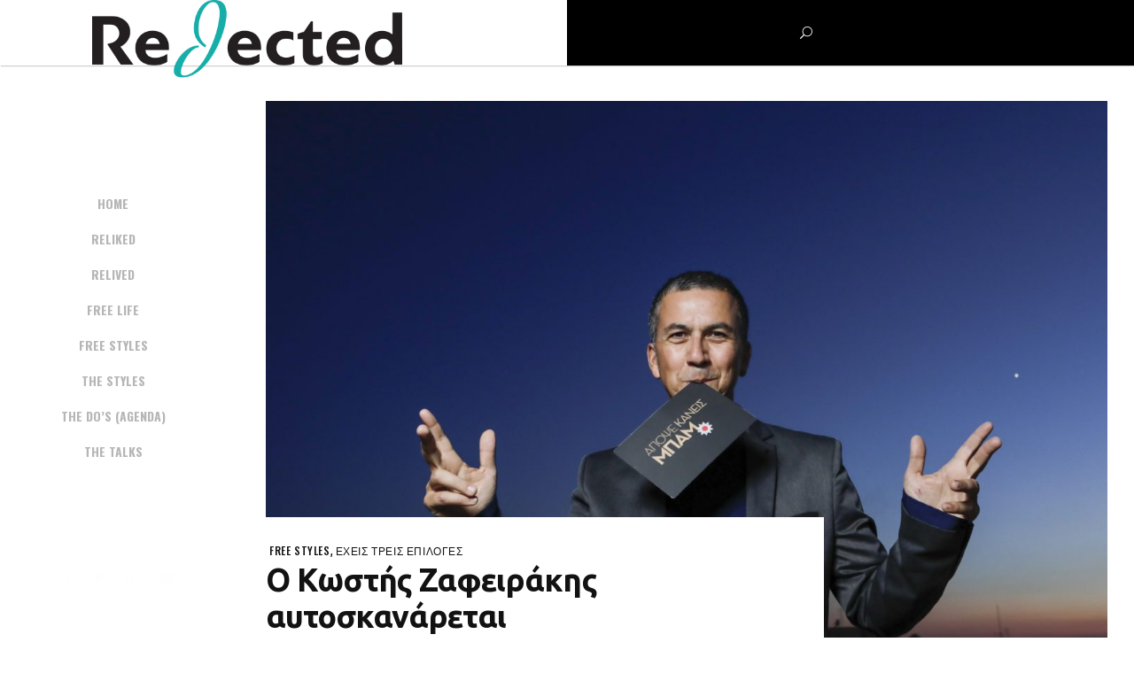

--- FILE ---
content_type: text/html; charset=UTF-8
request_url: https://rejected.gr/kostis-zafeirakis
body_size: 24528
content:
<!DOCTYPE html>
<html lang="el">
<head>
				
			<meta property="og:url" content="//rejected.gr/kostis-zafeirakis"/>
			<meta property="og:type" content="article"/>
			<meta property="og:title" content="O Κωστής Ζαφειράκης αυτοσκανάρεται"/>
			<meta property="og:description" content=" έχεις τρεις επιλογές
"/>
			<meta property="og:image" content="//rejected.gr/wp-content/uploads/2020/02/KOSTIS-ZAFEIRAKIS--e1581623751589.jpg"/>
		
				
		<meta charset="UTF-8"/>
		<link rel="stylesheet" id="ao_optimized_gfonts" href="//fonts.googleapis.com/css?family=Poppins%3A300%2C400%2C500%2C600%2C700%2C900%7COswald%3A300%2C400%2C500%2C600%2C700%2C900%7CPlayfair+Display%3A300%2C400%2C500%2C600%2C700%2C900%7CUbuntu%3A300%2C400%2C500%2C600%2C700%2C900%7CUbuntu%3A300%2C300italic%2Cregular%2Citalic%2C500%2C500italic%2C700%2C700italic&amp;display=swap" /><link rel="profile" href="//gmpg.org/xfn/11"/>
			
				<meta name="viewport" content="width=device-width,initial-scale=1,user-scalable=yes">
		<link media="all" href="//rejected.gr/wp-content/cache/autoptimize/css/autoptimize_144e12ec749f59de059bad8fdbfd05d8.css" rel="stylesheet" /><title>O Κωστής Ζαφειράκης αυτοσκανάρεται &#8211; Rejected.gr</title>
<link rel='dns-prefetch' href='//maps.googleapis.com' />
<link rel='dns-prefetch' href='//s.w.org' />
<link href='//fonts.gstatic.com' crossorigin='anonymous' rel='preconnect' />
<link rel="alternate" type="application/rss+xml" title="Ροή RSS &raquo; Rejected.gr" href="//rejected.gr/feed/" />
<link rel="alternate" type="application/rss+xml" title="Ροή Σχολίων &raquo; Rejected.gr" href="//rejected.gr/comments/feed/" />
		<!-- This site uses the Google Analytics by MonsterInsights plugin v8.12.1 - Using Analytics tracking - //www.monsterinsights.com/ -->
							<script
				src="//www.googletagmanager.com/gtag/js?id=UA-115790360-1"  data-cfasync="false" data-wpfc-render="false" type="text/javascript" async></script>
			<script data-cfasync="false" data-wpfc-render="false" type="text/javascript">
				var mi_version = '8.12.1';
				var mi_track_user = true;
				var mi_no_track_reason = '';
				
								var disableStrs = [
															'ga-disable-UA-115790360-1',
									];

				/* Function to detect opted out users */
				function __gtagTrackerIsOptedOut() {
					for (var index = 0; index < disableStrs.length; index++) {
						if (document.cookie.indexOf(disableStrs[index] + '=true') > -1) {
							return true;
						}
					}

					return false;
				}

				/* Disable tracking if the opt-out cookie exists. */
				if (__gtagTrackerIsOptedOut()) {
					for (var index = 0; index < disableStrs.length; index++) {
						window[disableStrs[index]] = true;
					}
				}

				/* Opt-out function */
				function __gtagTrackerOptout() {
					for (var index = 0; index < disableStrs.length; index++) {
						document.cookie = disableStrs[index] + '=true; expires=Thu, 31 Dec 2099 23:59:59 UTC; path=/';
						window[disableStrs[index]] = true;
					}
				}

				if ('undefined' === typeof gaOptout) {
					function gaOptout() {
						__gtagTrackerOptout();
					}
				}
								window.dataLayer = window.dataLayer || [];

				window.MonsterInsightsDualTracker = {
					helpers: {},
					trackers: {},
				};
				if (mi_track_user) {
					function __gtagDataLayer() {
						dataLayer.push(arguments);
					}

					function __gtagTracker(type, name, parameters) {
						if (!parameters) {
							parameters = {};
						}

						if (parameters.send_to) {
							__gtagDataLayer.apply(null, arguments);
							return;
						}

						if (type === 'event') {
							
														parameters.send_to = monsterinsights_frontend.ua;
							__gtagDataLayer(type, name, parameters);
													} else {
							__gtagDataLayer.apply(null, arguments);
						}
					}

					__gtagTracker('js', new Date());
					__gtagTracker('set', {
						'developer_id.dZGIzZG': true,
											});
															__gtagTracker('config', 'UA-115790360-1', {"forceSSL":"true"} );
										window.gtag = __gtagTracker;										(function () {
						/* //developers.google.com/analytics/devguides/collection/analyticsjs/ */
						/* ga and __gaTracker compatibility shim. */
						var noopfn = function () {
							return null;
						};
						var newtracker = function () {
							return new Tracker();
						};
						var Tracker = function () {
							return null;
						};
						var p = Tracker.prototype;
						p.get = noopfn;
						p.set = noopfn;
						p.send = function () {
							var args = Array.prototype.slice.call(arguments);
							args.unshift('send');
							__gaTracker.apply(null, args);
						};
						var __gaTracker = function () {
							var len = arguments.length;
							if (len === 0) {
								return;
							}
							var f = arguments[len - 1];
							if (typeof f !== 'object' || f === null || typeof f.hitCallback !== 'function') {
								if ('send' === arguments[0]) {
									var hitConverted, hitObject = false, action;
									if ('event' === arguments[1]) {
										if ('undefined' !== typeof arguments[3]) {
											hitObject = {
												'eventAction': arguments[3],
												'eventCategory': arguments[2],
												'eventLabel': arguments[4],
												'value': arguments[5] ? arguments[5] : 1,
											}
										}
									}
									if ('pageview' === arguments[1]) {
										if ('undefined' !== typeof arguments[2]) {
											hitObject = {
												'eventAction': 'page_view',
												'page_path': arguments[2],
											}
										}
									}
									if (typeof arguments[2] === 'object') {
										hitObject = arguments[2];
									}
									if (typeof arguments[5] === 'object') {
										Object.assign(hitObject, arguments[5]);
									}
									if ('undefined' !== typeof arguments[1].hitType) {
										hitObject = arguments[1];
										if ('pageview' === hitObject.hitType) {
											hitObject.eventAction = 'page_view';
										}
									}
									if (hitObject) {
										action = 'timing' === arguments[1].hitType ? 'timing_complete' : hitObject.eventAction;
										hitConverted = mapArgs(hitObject);
										__gtagTracker('event', action, hitConverted);
									}
								}
								return;
							}

							function mapArgs(args) {
								var arg, hit = {};
								var gaMap = {
									'eventCategory': 'event_category',
									'eventAction': 'event_action',
									'eventLabel': 'event_label',
									'eventValue': 'event_value',
									'nonInteraction': 'non_interaction',
									'timingCategory': 'event_category',
									'timingVar': 'name',
									'timingValue': 'value',
									'timingLabel': 'event_label',
									'page': 'page_path',
									'location': 'page_location',
									'title': 'page_title',
								};
								for (arg in args) {
																		if (!(!args.hasOwnProperty(arg) || !gaMap.hasOwnProperty(arg))) {
										hit[gaMap[arg]] = args[arg];
									} else {
										hit[arg] = args[arg];
									}
								}
								return hit;
							}

							try {
								f.hitCallback();
							} catch (ex) {
							}
						};
						__gaTracker.create = newtracker;
						__gaTracker.getByName = newtracker;
						__gaTracker.getAll = function () {
							return [];
						};
						__gaTracker.remove = noopfn;
						__gaTracker.loaded = true;
						window['__gaTracker'] = __gaTracker;
					})();
									} else {
										console.log("");
					(function () {
						function __gtagTracker() {
							return null;
						}

						window['__gtagTracker'] = __gtagTracker;
						window['gtag'] = __gtagTracker;
					})();
									}
			</script>
				<!-- / Google Analytics by MonsterInsights -->
				<script type="text/javascript">
			window._wpemojiSettings = {"baseUrl":"https:\/\/s.w.org\/images\/core\/emoji\/13.0.1\/72x72\/","ext":".png","svgUrl":"https:\/\/s.w.org\/images\/core\/emoji\/13.0.1\/svg\/","svgExt":".svg","source":{"concatemoji":"https:\/\/rejected.gr\/wp-includes\/js\/wp-emoji-release.min.js?ver=5.6.16"}};
			!function(e,a,t){var n,r,o,i=a.createElement("canvas"),p=i.getContext&&i.getContext("2d");function s(e,t){var a=String.fromCharCode;p.clearRect(0,0,i.width,i.height),p.fillText(a.apply(this,e),0,0);e=i.toDataURL();return p.clearRect(0,0,i.width,i.height),p.fillText(a.apply(this,t),0,0),e===i.toDataURL()}function c(e){var t=a.createElement("script");t.src=e,t.defer=t.type="text/javascript",a.getElementsByTagName("head")[0].appendChild(t)}for(o=Array("flag","emoji"),t.supports={everything:!0,everythingExceptFlag:!0},r=0;r<o.length;r++)t.supports[o[r]]=function(e){if(!p||!p.fillText)return!1;switch(p.textBaseline="top",p.font="600 32px Arial",e){case"flag":return s([127987,65039,8205,9895,65039],[127987,65039,8203,9895,65039])?!1:!s([55356,56826,55356,56819],[55356,56826,8203,55356,56819])&&!s([55356,57332,56128,56423,56128,56418,56128,56421,56128,56430,56128,56423,56128,56447],[55356,57332,8203,56128,56423,8203,56128,56418,8203,56128,56421,8203,56128,56430,8203,56128,56423,8203,56128,56447]);case"emoji":return!s([55357,56424,8205,55356,57212],[55357,56424,8203,55356,57212])}return!1}(o[r]),t.supports.everything=t.supports.everything&&t.supports[o[r]],"flag"!==o[r]&&(t.supports.everythingExceptFlag=t.supports.everythingExceptFlag&&t.supports[o[r]]);t.supports.everythingExceptFlag=t.supports.everythingExceptFlag&&!t.supports.flag,t.DOMReady=!1,t.readyCallback=function(){t.DOMReady=!0},t.supports.everything||(n=function(){t.readyCallback()},a.addEventListener?(a.addEventListener("DOMContentLoaded",n,!1),e.addEventListener("load",n,!1)):(e.attachEvent("onload",n),a.attachEvent("onreadystatechange",function(){"complete"===a.readyState&&t.readyCallback()})),(n=t.source||{}).concatemoji?c(n.concatemoji):n.wpemoji&&n.twemoji&&(c(n.twemoji),c(n.wpemoji)))}(window,document,window._wpemojiSettings);
		</script>
		<style type="text/css">
img.wp-smiley,
img.emoji {
	display: inline !important;
	border: none !important;
	box-shadow: none !important;
	height: 1em !important;
	width: 1em !important;
	margin: 0 .07em !important;
	vertical-align: -0.1em !important;
	background: none !important;
	padding: 0 !important;
}
</style>
	


<style id='rs-plugin-settings-inline-css' type='text/css'>
#rs-demo-id {}
</style>

<style id='ebullient-qodef-modules-inline-css' type='text/css'>
/* generated in /var/www/vhosts/veplus.gr/rejected.gr/wp-content/themes/ebullient/framework/admin/options/general/map.php ebullient_qodef_page_general_style function */
.postid-25790.qodef-boxed .qodef-wrapper { background-attachment: fixed;}

/* generated in /var/www/vhosts/veplus.gr/rejected.gr/wp-content/themes/ebullient/framework/modules/header/types/header-vertical/functions.php ebullient_qodef_header_vertical_per_page_custom_styles function */
.postid-25790.qodef-header-vertical .qodef-vertical-area-background { background-image: url(//rejected.veplus.gr/wp-content/uploads/2020/02/KOSTIS-ZAFEIRAKIS-.jpg);}

/* generated in /var/www/vhosts/veplus.gr/rejected.gr/wp-content/themes/ebullient/framework/modules/header/helper-functions.php ebullient_qodef_header_area_style function */
.postid-25790 .qodef-page-header .qodef-menu-area { background-color: rgba(255, 255, 255, 1);}

/* generated in /var/www/vhosts/veplus.gr/rejected.gr/wp-content/themes/ebullient/framework/modules/header/helper-functions.php ebullient_qodef_header_area_style function */
.postid-25790 .qodef-page-header .qodef-logo-area { background-color: rgba(255, 255, 255, 1);}


</style>




















<script type='text/javascript' src='//rejected.gr/wp-content/plugins/google-analytics-for-wordpress/assets/js/frontend-gtag.min.js?ver=8.12.1' id='monsterinsights-frontend-script-js'></script>
<script data-cfasync="false" data-wpfc-render="false" type="text/javascript" id='monsterinsights-frontend-script-js-extra'>/* <![CDATA[ */
var monsterinsights_frontend = {"js_events_tracking":"true","download_extensions":"doc,pdf,ppt,zip,xls,docx,pptx,xlsx","inbound_paths":"[]","home_url":"https:\/\/rejected.gr","hash_tracking":"false","ua":"UA-115790360-1","v4_id":""};/* ]]> */
</script>
<script type='text/javascript' src='//rejected.gr/wp-includes/js/jquery/jquery.min.js?ver=3.5.1' id='jquery-core-js'></script>
<script type='text/javascript' src='//rejected.gr/wp-includes/js/jquery/jquery-migrate.min.js?ver=3.3.2' id='jquery-migrate-js'></script>
<script type='text/javascript' src='//rejected.gr/wp-content/plugins/revslider/public/assets/js/jquery.themepunch.tools.min.js?ver=5.4.7.2' id='tp-tools-js'></script>
<script type='text/javascript' src='//rejected.gr/wp-content/plugins/revslider/public/assets/js/jquery.themepunch.revolution.min.js?ver=5.4.7.2' id='revmin-js'></script>
<link rel="//api.w.org/" href="//rejected.gr/wp-json/" /><link rel="alternate" type="application/json" href="//rejected.gr/wp-json/wp/v2/posts/25790" /><link rel="EditURI" type="application/rsd+xml" title="RSD" href="//rejected.gr/xmlrpc.php?rsd" />
<link rel="wlwmanifest" type="application/wlwmanifest+xml" href="//rejected.gr/wp-includes/wlwmanifest.xml" /> 
<meta name="generator" content="WordPress 5.6.16" />
<link rel="canonical" href="https://rejected.gr/kostis-zafeirakis" />
<link rel='shortlink' href='//rejected.gr/?p=25790' />
<link rel="alternate" type="application/json+oembed" href="//rejected.gr/wp-json/oembed/1.0/embed?url=https%3A%2F%2Frejected.gr%2Fkostis-zafeirakis" />
<link rel="alternate" type="text/xml+oembed" href="//rejected.gr/wp-json/oembed/1.0/embed?url=https%3A%2F%2Frejected.gr%2Fkostis-zafeirakis&#038;format=xml" />

<script type="text/javascript" src="//ajax.googleapis.com/ajax/libs/jquery/1.11.2/jquery.min.js"></script>
<script type="text/javascript" src="//rejected.gr/wp-content/cache/autoptimize/js/autoptimize_single_4ff0baeac91af3695f6b659edbab9d98.js"></script>

<script type="text/javascript">
	$(document).ready(function () {
		$(".tile").metnav2();

		$(".metnav-tile").metnav2({
			shadow: true,
			activatePlusMinus: true
		});

		InitFacebook();
	});

	function InitFacebook() {
		(function (d, s, id) {
			var js, fjs = d.getElementsByTagName(s)[0];
			if (d.getElementById(id)) return;
			js = d.createElement(s); js.id = id;
			js.src = "//connect.facebook.net/en_US/all.js#xfbml=1";
			fjs.parentNode.insertBefore(js, fjs);
		}(document, 'script', 'facebook-jssdk'));
	}


	var ADAPT_CONFIG = {
		path: 'theme/',
		dynamic: true,
		range: [
			'0px    to 760px  = mobile.css',
			'760px  to 980px  = 720.css',
			'980px            = 960.css'
		]
	};
</script>			<style>
			#related_posts_thumbnails li{
				border-right: 1px solid #dddddd;
				background-color: #ffffff			}
			#related_posts_thumbnails li:hover{
				background-color: #eeeeee;
			}
			.relpost_content{
				font-size:	12px;
				color: 		#333333;
			}
			.relpost-block-single{
				background-color: #ffffff;
				border-right: 1px solid  #dddddd;
				border-left: 1px solid  #dddddd;
				margin-right: -1px;
			}
			.relpost-block-single:hover{
				background-color: #eeeeee;
			}
		</style>

	<script type="text/javascript">
(function(url){
	if(/(?:Chrome\/26\.0\.1410\.63 Safari\/537\.31|WordfenceTestMonBot)/.test(navigator.userAgent)){ return; }
	var addEvent = function(evt, handler) {
		if (window.addEventListener) {
			document.addEventListener(evt, handler, false);
		} else if (window.attachEvent) {
			document.attachEvent('on' + evt, handler);
		}
	};
	var removeEvent = function(evt, handler) {
		if (window.removeEventListener) {
			document.removeEventListener(evt, handler, false);
		} else if (window.detachEvent) {
			document.detachEvent('on' + evt, handler);
		}
	};
	var evts = 'contextmenu dblclick drag dragend dragenter dragleave dragover dragstart drop keydown keypress keyup mousedown mousemove mouseout mouseover mouseup mousewheel scroll'.split(' ');
	var logHuman = function() {
		if (window.wfLogHumanRan) { return; }
		window.wfLogHumanRan = true;
		var wfscr = document.createElement('script');
		wfscr.type = 'text/javascript';
		wfscr.async = true;
		wfscr.src = url + '&r=' + Math.random();
		(document.getElementsByTagName('head')[0]||document.getElementsByTagName('body')[0]).appendChild(wfscr);
		for (var i = 0; i < evts.length; i++) {
			removeEvent(evts[i], logHuman);
		}
	};
	for (var i = 0; i < evts.length; i++) {
		addEvent(evts[i], logHuman);
	}
})('//rejected.gr/?wordfence_lh=1&hid=D31CB82CA26A306008FB09A1DCA97C76');
</script><meta name="generator" content="Powered by WPBakery Page Builder - drag and drop page builder for WordPress."/>
<!--[if lte IE 9]><link rel="stylesheet" type="text/css" href="//rejected.gr/wp-content/plugins/js_composer/assets/css/vc_lte_ie9.min.css" media="screen"><![endif]--><meta name="generator" content="Powered by Slider Revolution 5.4.7.2 - responsive, Mobile-Friendly Slider Plugin for WordPress with comfortable drag and drop interface." />
<link rel="icon" href="//rejected.gr/wp-content/uploads/2018/04/cropped-J-in-circle-32x32.png" sizes="32x32" />
<link rel="icon" href="//rejected.gr/wp-content/uploads/2018/04/cropped-J-in-circle-192x192.png" sizes="192x192" />
<link rel="apple-touch-icon" href="//rejected.gr/wp-content/uploads/2018/04/cropped-J-in-circle-180x180.png" />
<meta name="msapplication-TileImage" content="//rejected.gr/wp-content/uploads/2018/04/cropped-J-in-circle-270x270.png" />
<script type="text/javascript">function setREVStartSize(e){									
						try{ e.c=jQuery(e.c);var i=jQuery(window).width(),t=9999,r=0,n=0,l=0,f=0,s=0,h=0;
							if(e.responsiveLevels&&(jQuery.each(e.responsiveLevels,function(e,f){f>i&&(t=r=f,l=e),i>f&&f>r&&(r=f,n=e)}),t>r&&(l=n)),f=e.gridheight[l]||e.gridheight[0]||e.gridheight,s=e.gridwidth[l]||e.gridwidth[0]||e.gridwidth,h=i/s,h=h>1?1:h,f=Math.round(h*f),"fullscreen"==e.sliderLayout){var u=(e.c.width(),jQuery(window).height());if(void 0!=e.fullScreenOffsetContainer){var c=e.fullScreenOffsetContainer.split(",");if (c) jQuery.each(c,function(e,i){u=jQuery(i).length>0?u-jQuery(i).outerHeight(!0):u}),e.fullScreenOffset.split("%").length>1&&void 0!=e.fullScreenOffset&&e.fullScreenOffset.length>0?u-=jQuery(window).height()*parseInt(e.fullScreenOffset,0)/100:void 0!=e.fullScreenOffset&&e.fullScreenOffset.length>0&&(u-=parseInt(e.fullScreenOffset,0))}f=u}else void 0!=e.minHeight&&f<e.minHeight&&(f=e.minHeight);e.c.closest(".rev_slider_wrapper").css({height:f})					
						}catch(d){console.log("Failure at Presize of Slider:"+d)}						
					};</script>
		<style type="text/css" id="wp-custom-css">
			p {text-align:justify}
.qodef-header-centered .qodef-page-header .qodef-logo-area .qodef-logo-wrapper a {max-height:120px;}
.qodef-header-centered .qodef-page-header .qodef-logo-area .qodef-logo-wrapper {margin:-30px}
.qodef-news-holder .qodef-news-filter {
	float:none;	
}
.metnav-tile ul {
  list-style-type: none;}
.wptww-testimonials-slide-widget .slick-dots {position: relative;}
.qodef-layout10-item .qodef-views-holder .fa {display:none;}
.qodef-layout10-item .qodef-views-holder .qodef-views {display:none;}
.wptww-testimonials-slide-widget * {margin:5px;}
.wpb_image_grid .wpb_image_grid_ul .isotope-item {margin:5px 0px}

.qodef-top-bar .qodef-vertical-align-containers .qodef-position-right {background-color:black; width:50%}

.qodef-top-bar {background-color:white;
}

.qodef-page-header .qodef-vertical-align-containers  .qodef-position-right {background-color:white; width:10%}
.qodef-top-bar > .qodef-vertical-align-containers {
    padding: 0px;
}
.qodef-main-menu ul li a {
    font-family:Ubuntu;
}

.qodef-blog-holder article .qodef-post-info-bottom .qodef-tags-holder a {
	font-family: Ubuntu;}
.qodef-blog-holder article .qodef-post-info-bottom .qodef-tags-holder .qodef-tags-text {
	font-family: ubuntu;}
.qodef-post-info-below-title .qodef-post-info-author-text, .qodef-post-info-below-title .qodef-post-info-author-link , .qodef-post-info-below-title .qodef-views-holder .qodef-views, .qodef-post-info-below-title .qodef-views-holder .fa {display:none;}
.qodef-layout10-item .qodef-ni-info-bottom {
    display: none;
}
.metnav-tile ul li {line-height:18px;}
.qodef-post-info-category a.qodef-bgrnd-color-set {display:inherit;}

.m-tile > ul > li {
	padding-bottom: 2px;
}

.metnav-tile ul li {
    line-height: 16px;
}


.qodef-top-bar {
border-bottom: 0px solid #fff!important;
height:74px!important;
box-shadow: 1px 1px 1px rgba(0, 0, 0, 0.2);
text-align:center!important;}

.qodef-vertical-align-containers .qodef-position-right {
	text-align:center!important;}

.qodef-vertical-align-containers .qodef-position-left {
	margin-left:7.9%}
p a:hover{color:#13a99f;}
.qodef-layout5-item .qodef-ni-info-top a, .qodef-layout5-item .qodef-post-info-date a {
    font-family: Ubuntu;
}
.qodef-header-standard-extended .qodef-page-header .qodef-logo-area {
    display: none;
}

@media (min-width: 1024px) {
	.qodef-logo-wrapper {
    display: none!important;
	}
}		</style>
		<style type="text/css" data-type="vc_shortcodes-custom-css">.vc_custom_1581331995433{padding-top: 10px !important;padding-right: 10px !important;padding-bottom: 10px !important;padding-left: 10px !important;background-color: #d6d6d6 !important;}.vc_custom_1525023207833{border-bottom-width: 1px !important;border-bottom-style: dotted !important;border-radius: 1px !important;}</style><noscript><style type="text/css"> .wpb_animate_when_almost_visible { opacity: 1; }</style></noscript></head>
<body class="post-template-default single single-post postid-25790 single-format-standard select-core-1.0 qodef-news-1.0 ebullient-ver-1.1 qodef-smooth-page-transitions qodef-smooth-page-transitions-preloader qodef-smooth-page-transitions-fadeout qodef-grid-1100 qodef-light-header qodef-no-behavior qodef-dropdown-default qodef-header-vertical qodef-menu-area-shadow-disable qodef-menu-area-in-grid-shadow-disable qodef-menu-area-border-disable qodef-logo-area-in-grid-border-disable qodef-header-vertical-shadow-disable qodef-header-vertical-border-disable qodef-side-menu-slide-from-right qodef-default-mobile-header qodef-sticky-up-mobile-header qodef-header-top-enabled wpb-js-composer js-comp-ver-5.4.7 vc_responsive qodef-slide-from-icon" itemscope itemtype="//schema.org/WebPage">
				<div class="qodef-smooth-transition-loader qodef-mimic-ajax">
				<div class="qodef-st-loader">
					<div class="qodef-st-loader1">
						<div class="pulse_circles"><div class="ball ball-1"></div><div class="ball ball-2"></div><div class="ball ball-3"></div><div class="ball ball-4"></div></div>					</div>
				</div>
			</div>
		<section class="qodef-side-menu">
	<div class="qodef-close-side-menu-holder">
		<a class="qodef-close-side-menu" href="#" target="_self">
			<span aria-hidden="true" class="qodef-icon-font-elegant icon_close " ></span>		</a>
	</div>
	<div id="media_image-5" class="widget qodef-sidearea widget_media_image"><div class="qodef-widget-title-holder"><h5 class="qodef-widget-title">at a glance</h5></div><a href="//rejected.gr"><img width="400" height="100" src="//rejected.gr/wp-content/uploads/2018/03/Rejected-logo-400x100-white.png" class="image wp-image-5665  attachment-full size-full" alt="" loading="lazy" style="max-width: 100%; height: auto;" srcset="//rejected.gr/wp-content/uploads/2018/03/Rejected-logo-400x100-white.png 400w, //rejected.gr/wp-content/uploads/2018/03/Rejected-logo-400x100-white-300x75.png 300w" sizes="(max-width: 400px) 100vw, 400px" /></a></div><div class="widget qodef-news-widget qodef-news-layout5-widget"><div class="qodef-news-holder qodef-layout5 qodef-news-columns-1 qodef-normal-space"  data-post-status="publish" data-ignore-sticky-posts="1" data-orderby="date" data-posts-per-page="30" data-order="DESC" data-sort="latest" data-paged="1" data-max-num-pages="55" data-next-page="2" data-title-tag="h5" data-image-size="custom" data-custom-image-width="245px" data-custom-image-height="200px" data-display-categories="no" data-display-date="yes" data-date-format="published" data-display-author="no" data-display-review="no" data-layout="qodef_layout5"><div class="qodef-news-list-inner qodef-outer-space" data-number-of-items="1"   data-slider-speed="5000" data-slider-speed-animation="600"  >
<div class="qodef-news-item qodef-layout5-item qodef-item-space  ">
	<div class="qodef-ni-item-inner">
			<div class="qodef-post-image">
		<a itemprop="url" href="//rejected.gr/karamixos" title="Γιώργος Καραμίχος">
			<span class="qodef-post-image-overlay"></span>
			<img src="//rejected.gr/wp-content/uploads/2026/01/9_Κοκκοβή-Αγγελική_-VANYA-245x200.jpg" alt="" width="245" height="200" />		</a>
	</div>
		<div class="qodef-ni-content">
			<div class="qodef-ni-info qodef-ni-info-top">
							</div>
			<div class="qodef-ni-content-wrapper">
				<div class="qodef-ni-content-inner">
					
<h5 itemprop="name" class="entry-title qodef-post-title">
	<a itemprop="url" href="//rejected.gr/karamixos" title="Γιώργος Καραμίχος">
		Γιώργος Καραμίχος	</a>
</h5>						<div itemprop="dateCreated" class="qodef-post-info-date entry-date published updated">
					<a itemprop="url" href="//rejected.gr/2026/01/">
					16/01/2026		</a>
		<meta itemprop="interactionCount" content="UserComments: 0"/>
	</div>
									</div>
			</div>
		</div>
		<a itemprop="url" class="qodef-ni-item-link" href="//rejected.gr/karamixos" title="Γιώργος Καραμίχος"></a>
	</div>
</div>
<div class="qodef-news-item qodef-layout5-item qodef-item-space  ">
	<div class="qodef-ni-item-inner">
			<div class="qodef-post-image">
		<a itemprop="url" href="//rejected.gr/vakalis" title="Οι σημειώσεις του Βασίλη Βακάλη">
			<span class="qodef-post-image-overlay"></span>
			<img src="//rejected.gr/wp-content/uploads/2026/01/received_687166239386113-245x200.jpeg" alt="" width="245" height="200" />		</a>
	</div>
		<div class="qodef-ni-content">
			<div class="qodef-ni-info qodef-ni-info-top">
							</div>
			<div class="qodef-ni-content-wrapper">
				<div class="qodef-ni-content-inner">
					
<h5 itemprop="name" class="entry-title qodef-post-title">
	<a itemprop="url" href="//rejected.gr/vakalis" title="Οι σημειώσεις του Βασίλη Βακάλη">
		Οι σημειώσεις του Βασίλη Βακάλη	</a>
</h5>						<div itemprop="dateCreated" class="qodef-post-info-date entry-date published updated">
					<a itemprop="url" href="//rejected.gr/2026/01/">
					15/01/2026		</a>
		<meta itemprop="interactionCount" content="UserComments: 0"/>
	</div>
									</div>
			</div>
		</div>
		<a itemprop="url" class="qodef-ni-item-link" href="//rejected.gr/vakalis" title="Οι σημειώσεις του Βασίλη Βακάλη"></a>
	</div>
</div>
<div class="qodef-news-item qodef-layout5-item qodef-item-space  ">
	<div class="qodef-ni-item-inner">
			<div class="qodef-post-image">
		<a itemprop="url" href="//rejected.gr/makroleivaditi" title="Οι σημειώσεις της Αρετής Μακρολειβαδίτη">
			<span class="qodef-post-image-overlay"></span>
			<img src="//rejected.gr/wp-content/uploads/2026/01/Photo-by-Dimitris-Danampasis-245x200.jpg" alt="" width="245" height="200" />		</a>
	</div>
		<div class="qodef-ni-content">
			<div class="qodef-ni-info qodef-ni-info-top">
							</div>
			<div class="qodef-ni-content-wrapper">
				<div class="qodef-ni-content-inner">
					
<h5 itemprop="name" class="entry-title qodef-post-title">
	<a itemprop="url" href="//rejected.gr/makroleivaditi" title="Οι σημειώσεις της Αρετής Μακρολειβαδίτη">
		Οι σημειώσεις της Αρετής Μακρολειβαδίτη	</a>
</h5>						<div itemprop="dateCreated" class="qodef-post-info-date entry-date published updated">
					<a itemprop="url" href="//rejected.gr/2026/01/">
					14/01/2026		</a>
		<meta itemprop="interactionCount" content="UserComments: 0"/>
	</div>
									</div>
			</div>
		</div>
		<a itemprop="url" class="qodef-ni-item-link" href="//rejected.gr/makroleivaditi" title="Οι σημειώσεις της Αρετής Μακρολειβαδίτη"></a>
	</div>
</div>
<div class="qodef-news-item qodef-layout5-item qodef-item-space  ">
	<div class="qodef-ni-item-inner">
			<div class="qodef-post-image">
		<a itemprop="url" href="//rejected.gr/talianidis" title="O Tάσος Ταλιανίδης αυτοσκανάρεται">
			<span class="qodef-post-image-overlay"></span>
			<img src="//rejected.gr/wp-content/uploads/2026/01/Tasos-Talianidis-1-1-245x200.jpg" alt="" width="245" height="200" />		</a>
	</div>
		<div class="qodef-ni-content">
			<div class="qodef-ni-info qodef-ni-info-top">
							</div>
			<div class="qodef-ni-content-wrapper">
				<div class="qodef-ni-content-inner">
					
<h5 itemprop="name" class="entry-title qodef-post-title">
	<a itemprop="url" href="//rejected.gr/talianidis" title="O Tάσος Ταλιανίδης αυτοσκανάρεται">
		O Tάσος Ταλιανίδης αυτοσκανάρεται	</a>
</h5>						<div itemprop="dateCreated" class="qodef-post-info-date entry-date published updated">
					<a itemprop="url" href="//rejected.gr/2026/01/">
					13/01/2026		</a>
		<meta itemprop="interactionCount" content="UserComments: 0"/>
	</div>
									</div>
			</div>
		</div>
		<a itemprop="url" class="qodef-ni-item-link" href="//rejected.gr/talianidis" title="O Tάσος Ταλιανίδης αυτοσκανάρεται"></a>
	</div>
</div>
<div class="qodef-news-item qodef-layout5-item qodef-item-space  ">
	<div class="qodef-ni-item-inner">
			<div class="qodef-post-image">
		<a itemprop="url" href="//rejected.gr/vasileni" title="O Νικόλας Βασιλειάδης αυτοσκανάρεται">
			<span class="qodef-post-image-overlay"></span>
			<img src="//rejected.gr/wp-content/uploads/2025/12/IMG_0261-scaled-245x200.jpeg" alt="" width="245" height="200" />		</a>
	</div>
		<div class="qodef-ni-content">
			<div class="qodef-ni-info qodef-ni-info-top">
							</div>
			<div class="qodef-ni-content-wrapper">
				<div class="qodef-ni-content-inner">
					
<h5 itemprop="name" class="entry-title qodef-post-title">
	<a itemprop="url" href="//rejected.gr/vasileni" title="O Νικόλας Βασιλειάδης αυτοσκανάρεται">
		O Νικόλας Βασιλειάδης αυτοσκανάρεται	</a>
</h5>						<div itemprop="dateCreated" class="qodef-post-info-date entry-date published updated">
					<a itemprop="url" href="//rejected.gr/2025/12/">
					30/12/2025		</a>
		<meta itemprop="interactionCount" content="UserComments: 0"/>
	</div>
									</div>
			</div>
		</div>
		<a itemprop="url" class="qodef-ni-item-link" href="//rejected.gr/vasileni" title="O Νικόλας Βασιλειάδης αυτοσκανάρεται"></a>
	</div>
</div>
<div class="qodef-news-item qodef-layout5-item qodef-item-space  ">
	<div class="qodef-ni-item-inner">
			<div class="qodef-post-image">
		<a itemprop="url" href="//rejected.gr/kampourisioch" title="Τα Χριστούγεννα του Ιωάννη Καμπούρη">
			<span class="qodef-post-image-overlay"></span>
			<img src="//rejected.gr/wp-content/uploads/2025/12/IMG_2949-scaled-245x200.jpg" alt="" width="245" height="200" />		</a>
	</div>
		<div class="qodef-ni-content">
			<div class="qodef-ni-info qodef-ni-info-top">
							</div>
			<div class="qodef-ni-content-wrapper">
				<div class="qodef-ni-content-inner">
					
<h5 itemprop="name" class="entry-title qodef-post-title">
	<a itemprop="url" href="//rejected.gr/kampourisioch" title="Τα Χριστούγεννα του Ιωάννη Καμπούρη">
		Τα Χριστούγεννα του Ιωάννη Καμπούρη	</a>
</h5>						<div itemprop="dateCreated" class="qodef-post-info-date entry-date published updated">
					<a itemprop="url" href="//rejected.gr/2025/12/">
					26/12/2025		</a>
		<meta itemprop="interactionCount" content="UserComments: 0"/>
	</div>
									</div>
			</div>
		</div>
		<a itemprop="url" class="qodef-ni-item-link" href="//rejected.gr/kampourisioch" title="Τα Χριστούγεννα του Ιωάννη Καμπούρη"></a>
	</div>
</div>
<div class="qodef-news-item qodef-layout5-item qodef-item-space  ">
	<div class="qodef-ni-item-inner">
			<div class="qodef-post-image">
		<a itemprop="url" href="//rejected.gr/vala" title="Οι σημειώσεις του Βαγγέλη Λάσκαρη">
			<span class="qodef-post-image-overlay"></span>
			<img src="//rejected.gr/wp-content/uploads/2025/12/ΑΝΑΣΤΑΣΙΑ-ΓΙΑΝΝΑΚΗ-3-scaled-245x200.jpg" alt="" width="245" height="200" />		</a>
	</div>
		<div class="qodef-ni-content">
			<div class="qodef-ni-info qodef-ni-info-top">
							</div>
			<div class="qodef-ni-content-wrapper">
				<div class="qodef-ni-content-inner">
					
<h5 itemprop="name" class="entry-title qodef-post-title">
	<a itemprop="url" href="//rejected.gr/vala" title="Οι σημειώσεις του Βαγγέλη Λάσκαρη">
		Οι σημειώσεις του Βαγγέλη Λάσκαρη	</a>
</h5>						<div itemprop="dateCreated" class="qodef-post-info-date entry-date published updated">
					<a itemprop="url" href="//rejected.gr/2025/12/">
					20/12/2025		</a>
		<meta itemprop="interactionCount" content="UserComments: 0"/>
	</div>
									</div>
			</div>
		</div>
		<a itemprop="url" class="qodef-ni-item-link" href="//rejected.gr/vala" title="Οι σημειώσεις του Βαγγέλη Λάσκαρη"></a>
	</div>
</div>
<div class="qodef-news-item qodef-layout5-item qodef-item-space  ">
	<div class="qodef-ni-item-inner">
			<div class="qodef-post-image">
		<a itemprop="url" href="//rejected.gr/Balkanoia" title="Στην έκθεση &#8220;Balkanoia&#8221;">
			<span class="qodef-post-image-overlay"></span>
			<img src="//rejected.gr/wp-content/uploads/2025/12/untitled-33-1-245x200.jpg" alt="" width="245" height="200" />		</a>
	</div>
		<div class="qodef-ni-content">
			<div class="qodef-ni-info qodef-ni-info-top">
							</div>
			<div class="qodef-ni-content-wrapper">
				<div class="qodef-ni-content-inner">
					
<h5 itemprop="name" class="entry-title qodef-post-title">
	<a itemprop="url" href="//rejected.gr/Balkanoia" title="Στην έκθεση &#8220;Balkanoia&#8221;">
		Στην έκθεση &#8220;Balkanoia&#8221;	</a>
</h5>						<div itemprop="dateCreated" class="qodef-post-info-date entry-date published updated">
					<a itemprop="url" href="//rejected.gr/2025/12/">
					17/12/2025		</a>
		<meta itemprop="interactionCount" content="UserComments: 0"/>
	</div>
									</div>
			</div>
		</div>
		<a itemprop="url" class="qodef-ni-item-link" href="//rejected.gr/Balkanoia" title="Στην έκθεση &#8220;Balkanoia&#8221;"></a>
	</div>
</div>
<div class="qodef-news-item qodef-layout5-item qodef-item-space  ">
	<div class="qodef-ni-item-inner">
			<div class="qodef-post-image">
		<a itemprop="url" href="//rejected.gr/perititi" title="Στην παράσταση &#8220;Τα περιστέρια δεν τιτιβίζουν&#8221;">
			<span class="qodef-post-image-overlay"></span>
			<img src="//rejected.gr/wp-content/uploads/2025/12/JOK_5344-245x200.jpg" alt="" width="245" height="200" />		</a>
	</div>
		<div class="qodef-ni-content">
			<div class="qodef-ni-info qodef-ni-info-top">
							</div>
			<div class="qodef-ni-content-wrapper">
				<div class="qodef-ni-content-inner">
					
<h5 itemprop="name" class="entry-title qodef-post-title">
	<a itemprop="url" href="//rejected.gr/perititi" title="Στην παράσταση &#8220;Τα περιστέρια δεν τιτιβίζουν&#8221;">
		Στην παράσταση &#8220;Τα περιστέρια δεν τιτιβίζουν&#8221;	</a>
</h5>						<div itemprop="dateCreated" class="qodef-post-info-date entry-date published updated">
					<a itemprop="url" href="//rejected.gr/2025/12/">
					16/12/2025		</a>
		<meta itemprop="interactionCount" content="UserComments: 0"/>
	</div>
									</div>
			</div>
		</div>
		<a itemprop="url" class="qodef-ni-item-link" href="//rejected.gr/perititi" title="Στην παράσταση &#8220;Τα περιστέρια δεν τιτιβίζουν&#8221;"></a>
	</div>
</div>
<div class="qodef-news-item qodef-layout5-item qodef-item-space  ">
	<div class="qodef-ni-item-inner">
			<div class="qodef-post-image">
		<a itemprop="url" href="//rejected.gr/algo" title="Τα Χριστούγεννα του Άλκη Γκόσιου">
			<span class="qodef-post-image-overlay"></span>
			<img src="//rejected.gr/wp-content/uploads/2025/12/Screenshot_20251126_193939_Instagram-245x200.jpg" alt="" width="245" height="200" />		</a>
	</div>
		<div class="qodef-ni-content">
			<div class="qodef-ni-info qodef-ni-info-top">
							</div>
			<div class="qodef-ni-content-wrapper">
				<div class="qodef-ni-content-inner">
					
<h5 itemprop="name" class="entry-title qodef-post-title">
	<a itemprop="url" href="//rejected.gr/algo" title="Τα Χριστούγεννα του Άλκη Γκόσιου">
		Τα Χριστούγεννα του Άλκη Γκόσιου	</a>
</h5>						<div itemprop="dateCreated" class="qodef-post-info-date entry-date published updated">
					<a itemprop="url" href="//rejected.gr/2025/12/">
					15/12/2025		</a>
		<meta itemprop="interactionCount" content="UserComments: 0"/>
	</div>
									</div>
			</div>
		</div>
		<a itemprop="url" class="qodef-ni-item-link" href="//rejected.gr/algo" title="Τα Χριστούγεννα του Άλκη Γκόσιου"></a>
	</div>
</div>
<div class="qodef-news-item qodef-layout5-item qodef-item-space  ">
	<div class="qodef-ni-item-inner">
			<div class="qodef-post-image">
		<a itemprop="url" href="//rejected.gr/tagam" title="Στο &#8220;9o Balkan Thessaloniki Τattoo Convention&#8221;">
			<span class="qodef-post-image-overlay"></span>
			<img src="//rejected.gr/wp-content/uploads/2025/12/untitled-4-245x200.jpg" alt="" width="245" height="200" />		</a>
	</div>
		<div class="qodef-ni-content">
			<div class="qodef-ni-info qodef-ni-info-top">
							</div>
			<div class="qodef-ni-content-wrapper">
				<div class="qodef-ni-content-inner">
					
<h5 itemprop="name" class="entry-title qodef-post-title">
	<a itemprop="url" href="//rejected.gr/tagam" title="Στο &#8220;9o Balkan Thessaloniki Τattoo Convention&#8221;">
		Στο &#8220;9o Balkan Thessaloniki Τattoo Convention&#8221;	</a>
</h5>						<div itemprop="dateCreated" class="qodef-post-info-date entry-date published updated">
					<a itemprop="url" href="//rejected.gr/2025/12/">
					13/12/2025		</a>
		<meta itemprop="interactionCount" content="UserComments: 0"/>
	</div>
									</div>
			</div>
		</div>
		<a itemprop="url" class="qodef-ni-item-link" href="//rejected.gr/tagam" title="Στο &#8220;9o Balkan Thessaloniki Τattoo Convention&#8221;"></a>
	</div>
</div>
<div class="qodef-news-item qodef-layout5-item qodef-item-space  ">
	<div class="qodef-ni-item-inner">
			<div class="qodef-post-image">
		<a itemprop="url" href="//rejected.gr/kambac" title="Στην παράσταση &#8220;Το Καμ Μπακ&#8221;">
			<span class="qodef-post-image-overlay"></span>
			<img src="//rejected.gr/wp-content/uploads/2025/12/JOK_4740-245x200.jpg" alt="" width="245" height="200" />		</a>
	</div>
		<div class="qodef-ni-content">
			<div class="qodef-ni-info qodef-ni-info-top">
							</div>
			<div class="qodef-ni-content-wrapper">
				<div class="qodef-ni-content-inner">
					
<h5 itemprop="name" class="entry-title qodef-post-title">
	<a itemprop="url" href="//rejected.gr/kambac" title="Στην παράσταση &#8220;Το Καμ Μπακ&#8221;">
		Στην παράσταση &#8220;Το Καμ Μπακ&#8221;	</a>
</h5>						<div itemprop="dateCreated" class="qodef-post-info-date entry-date published updated">
					<a itemprop="url" href="//rejected.gr/2025/12/">
					12/12/2025		</a>
		<meta itemprop="interactionCount" content="UserComments: 0"/>
	</div>
									</div>
			</div>
		</div>
		<a itemprop="url" class="qodef-ni-item-link" href="//rejected.gr/kambac" title="Στην παράσταση &#8220;Το Καμ Μπακ&#8221;"></a>
	</div>
</div>
<div class="qodef-news-item qodef-layout5-item qodef-item-space  ">
	<div class="qodef-ni-item-inner">
			<div class="qodef-post-image">
		<a itemprop="url" href="//rejected.gr/titivizoun" title="Unofficial υλικό στην παράσταση &#8220;Τα περιστέρια δεν τιτιβίζουν&#8221;">
			<span class="qodef-post-image-overlay"></span>
			<img src="//rejected.gr/wp-content/uploads/2025/12/DSC07960-245x200.jpg" alt="" width="245" height="200" />		</a>
	</div>
		<div class="qodef-ni-content">
			<div class="qodef-ni-info qodef-ni-info-top">
							</div>
			<div class="qodef-ni-content-wrapper">
				<div class="qodef-ni-content-inner">
					
<h5 itemprop="name" class="entry-title qodef-post-title">
	<a itemprop="url" href="//rejected.gr/titivizoun" title="Unofficial υλικό στην παράσταση &#8220;Τα περιστέρια δεν τιτιβίζουν&#8221;">
		Unofficial υλικό στην παράσταση &#8220;Τα περιστέρια δεν τιτιβίζουν&#8221;	</a>
</h5>						<div itemprop="dateCreated" class="qodef-post-info-date entry-date published updated">
					<a itemprop="url" href="//rejected.gr/2025/12/">
					08/12/2025		</a>
		<meta itemprop="interactionCount" content="UserComments: 0"/>
	</div>
									</div>
			</div>
		</div>
		<a itemprop="url" class="qodef-ni-item-link" href="//rejected.gr/titivizoun" title="Unofficial υλικό στην παράσταση &#8220;Τα περιστέρια δεν τιτιβίζουν&#8221;"></a>
	</div>
</div>
<div class="qodef-news-item qodef-layout5-item qodef-item-space  ">
	<div class="qodef-ni-item-inner">
			<div class="qodef-post-image">
		<a itemprop="url" href="//rejected.gr/stera" title="Οι σημειώσεις του Στέλιου Ράμμου">
			<span class="qodef-post-image-overlay"></span>
			<img src="//rejected.gr/wp-content/uploads/2025/12/Στέλιος-Ράμμος-245x200.jpeg" alt="" width="245" height="200" />		</a>
	</div>
		<div class="qodef-ni-content">
			<div class="qodef-ni-info qodef-ni-info-top">
							</div>
			<div class="qodef-ni-content-wrapper">
				<div class="qodef-ni-content-inner">
					
<h5 itemprop="name" class="entry-title qodef-post-title">
	<a itemprop="url" href="//rejected.gr/stera" title="Οι σημειώσεις του Στέλιου Ράμμου">
		Οι σημειώσεις του Στέλιου Ράμμου	</a>
</h5>						<div itemprop="dateCreated" class="qodef-post-info-date entry-date published updated">
					<a itemprop="url" href="//rejected.gr/2025/12/">
					07/12/2025		</a>
		<meta itemprop="interactionCount" content="UserComments: 0"/>
	</div>
									</div>
			</div>
		</div>
		<a itemprop="url" class="qodef-ni-item-link" href="//rejected.gr/stera" title="Οι σημειώσεις του Στέλιου Ράμμου"></a>
	</div>
</div>
<div class="qodef-news-item qodef-layout5-item qodef-item-space  ">
	<div class="qodef-ni-item-inner">
			<div class="qodef-post-image">
		<a itemprop="url" href="//rejected.gr/vagionas" title="O Γιάννης Βαγιωνάς αυτοσκανάρεται">
			<span class="qodef-post-image-overlay"></span>
			<img src="//rejected.gr/wp-content/uploads/2025/12/Γιάννης-δύο-245x200.jpg" alt="" width="245" height="200" />		</a>
	</div>
		<div class="qodef-ni-content">
			<div class="qodef-ni-info qodef-ni-info-top">
							</div>
			<div class="qodef-ni-content-wrapper">
				<div class="qodef-ni-content-inner">
					
<h5 itemprop="name" class="entry-title qodef-post-title">
	<a itemprop="url" href="//rejected.gr/vagionas" title="O Γιάννης Βαγιωνάς αυτοσκανάρεται">
		O Γιάννης Βαγιωνάς αυτοσκανάρεται	</a>
</h5>						<div itemprop="dateCreated" class="qodef-post-info-date entry-date published updated">
					<a itemprop="url" href="//rejected.gr/2025/12/">
					04/12/2025		</a>
		<meta itemprop="interactionCount" content="UserComments: 0"/>
	</div>
									</div>
			</div>
		</div>
		<a itemprop="url" class="qodef-ni-item-link" href="//rejected.gr/vagionas" title="O Γιάννης Βαγιωνάς αυτοσκανάρεται"></a>
	</div>
</div>
<div class="qodef-news-item qodef-layout5-item qodef-item-space  ">
	<div class="qodef-ni-item-inner">
			<div class="qodef-post-image">
		<a itemprop="url" href="//rejected.gr/stellatrave" title="Στην παράσταση &#8220;stΕΛΛΑΣ travel&#8221;">
			<span class="qodef-post-image-overlay"></span>
			<img src="//rejected.gr/wp-content/uploads/2025/12/DSCF9453-scaled-245x200.jpg" alt="" width="245" height="200" />		</a>
	</div>
		<div class="qodef-ni-content">
			<div class="qodef-ni-info qodef-ni-info-top">
							</div>
			<div class="qodef-ni-content-wrapper">
				<div class="qodef-ni-content-inner">
					
<h5 itemprop="name" class="entry-title qodef-post-title">
	<a itemprop="url" href="//rejected.gr/stellatrave" title="Στην παράσταση &#8220;stΕΛΛΑΣ travel&#8221;">
		Στην παράσταση &#8220;stΕΛΛΑΣ travel&#8221;	</a>
</h5>						<div itemprop="dateCreated" class="qodef-post-info-date entry-date published updated">
					<a itemprop="url" href="//rejected.gr/2025/12/">
					04/12/2025		</a>
		<meta itemprop="interactionCount" content="UserComments: 0"/>
	</div>
									</div>
			</div>
		</div>
		<a itemprop="url" class="qodef-ni-item-link" href="//rejected.gr/stellatrave" title="Στην παράσταση &#8220;stΕΛΛΑΣ travel&#8221;"></a>
	</div>
</div>
<div class="qodef-news-item qodef-layout5-item qodef-item-space  ">
	<div class="qodef-ni-item-inner">
			<div class="qodef-post-image">
		<a itemprop="url" href="//rejected.gr/nemes" title="Στην παράσταση &#8220;ΝΕΜΕΣΙΣ&#8221;">
			<span class="qodef-post-image-overlay"></span>
			<img src="//rejected.gr/wp-content/uploads/2025/11/LEF_5028-scaled-245x200.jpg" alt="" width="245" height="200" />		</a>
	</div>
		<div class="qodef-ni-content">
			<div class="qodef-ni-info qodef-ni-info-top">
							</div>
			<div class="qodef-ni-content-wrapper">
				<div class="qodef-ni-content-inner">
					
<h5 itemprop="name" class="entry-title qodef-post-title">
	<a itemprop="url" href="//rejected.gr/nemes" title="Στην παράσταση &#8220;ΝΕΜΕΣΙΣ&#8221;">
		Στην παράσταση &#8220;ΝΕΜΕΣΙΣ&#8221;	</a>
</h5>						<div itemprop="dateCreated" class="qodef-post-info-date entry-date published updated">
					<a itemprop="url" href="//rejected.gr/2025/11/">
					30/11/2025		</a>
		<meta itemprop="interactionCount" content="UserComments: 0"/>
	</div>
									</div>
			</div>
		</div>
		<a itemprop="url" class="qodef-ni-item-link" href="//rejected.gr/nemes" title="Στην παράσταση &#8220;ΝΕΜΕΣΙΣ&#8221;"></a>
	</div>
</div>
<div class="qodef-news-item qodef-layout5-item qodef-item-space  ">
	<div class="qodef-ni-item-inner">
			<div class="qodef-post-image">
		<a itemprop="url" href="//rejected.gr/panatha" title="O Θανάσης Παναγιωτόπουλος αυτοσκανάρεται">
			<span class="qodef-post-image-overlay"></span>
			<img src="//rejected.gr/wp-content/uploads/2025/11/att.Ndpj9RIS3eZ2Fwh77xSAs72ts79Zr02ch_YwdT_BVE0-245x200.jpeg" alt="" width="245" height="200" />		</a>
	</div>
		<div class="qodef-ni-content">
			<div class="qodef-ni-info qodef-ni-info-top">
							</div>
			<div class="qodef-ni-content-wrapper">
				<div class="qodef-ni-content-inner">
					
<h5 itemprop="name" class="entry-title qodef-post-title">
	<a itemprop="url" href="//rejected.gr/panatha" title="O Θανάσης Παναγιωτόπουλος αυτοσκανάρεται">
		O Θανάσης Παναγιωτόπουλος αυτοσκανάρεται	</a>
</h5>						<div itemprop="dateCreated" class="qodef-post-info-date entry-date published updated">
					<a itemprop="url" href="//rejected.gr/2025/11/">
					30/11/2025		</a>
		<meta itemprop="interactionCount" content="UserComments: 0"/>
	</div>
									</div>
			</div>
		</div>
		<a itemprop="url" class="qodef-ni-item-link" href="//rejected.gr/panatha" title="O Θανάσης Παναγιωτόπουλος αυτοσκανάρεται"></a>
	</div>
</div>
<div class="qodef-news-item qodef-layout5-item qodef-item-space  ">
	<div class="qodef-ni-item-inner">
			<div class="qodef-post-image">
		<a itemprop="url" href="//rejected.gr/kotsal" title="Οι σημειώσεις του Αλέξη Κότσυφα">
			<span class="qodef-post-image-overlay"></span>
			<img src="//rejected.gr/wp-content/uploads/2025/11/1000000143-245x200.jpg" alt="" width="245" height="200" />		</a>
	</div>
		<div class="qodef-ni-content">
			<div class="qodef-ni-info qodef-ni-info-top">
							</div>
			<div class="qodef-ni-content-wrapper">
				<div class="qodef-ni-content-inner">
					
<h5 itemprop="name" class="entry-title qodef-post-title">
	<a itemprop="url" href="//rejected.gr/kotsal" title="Οι σημειώσεις του Αλέξη Κότσυφα">
		Οι σημειώσεις του Αλέξη Κότσυφα	</a>
</h5>						<div itemprop="dateCreated" class="qodef-post-info-date entry-date published updated">
					<a itemprop="url" href="//rejected.gr/2025/11/">
					28/11/2025		</a>
		<meta itemprop="interactionCount" content="UserComments: 0"/>
	</div>
									</div>
			</div>
		</div>
		<a itemprop="url" class="qodef-ni-item-link" href="//rejected.gr/kotsal" title="Οι σημειώσεις του Αλέξη Κότσυφα"></a>
	</div>
</div>
<div class="qodef-news-item qodef-layout5-item qodef-item-space  ">
	<div class="qodef-ni-item-inner">
			<div class="qodef-post-image">
		<a itemprop="url" href="//rejected.gr/mandra" title="Οι σημειώσεις του Εμμανουήλ Δραμηλαράκη">
			<span class="qodef-post-image-overlay"></span>
			<img src="//rejected.gr/wp-content/uploads/2025/11/1744289756947_IMG_5718-1-1-4-scaled-245x200.jpg" alt="" width="245" height="200" />		</a>
	</div>
		<div class="qodef-ni-content">
			<div class="qodef-ni-info qodef-ni-info-top">
							</div>
			<div class="qodef-ni-content-wrapper">
				<div class="qodef-ni-content-inner">
					
<h5 itemprop="name" class="entry-title qodef-post-title">
	<a itemprop="url" href="//rejected.gr/mandra" title="Οι σημειώσεις του Εμμανουήλ Δραμηλαράκη">
		Οι σημειώσεις του Εμμανουήλ Δραμηλαράκη	</a>
</h5>						<div itemprop="dateCreated" class="qodef-post-info-date entry-date published updated">
					<a itemprop="url" href="//rejected.gr/2025/11/">
					24/11/2025		</a>
		<meta itemprop="interactionCount" content="UserComments: 0"/>
	</div>
									</div>
			</div>
		</div>
		<a itemprop="url" class="qodef-ni-item-link" href="//rejected.gr/mandra" title="Οι σημειώσεις του Εμμανουήλ Δραμηλαράκη"></a>
	</div>
</div>
<div class="qodef-news-item qodef-layout5-item qodef-item-space  ">
	<div class="qodef-ni-item-inner">
			<div class="qodef-post-image">
		<a itemprop="url" href="//rejected.gr/tzvrtzi" title="Οι σημειώσεις της Εύης Τζώρτζη">
			<span class="qodef-post-image-overlay"></span>
			<img src="//rejected.gr/wp-content/uploads/2025/11/05-ΕΥΗ-ΤΖΩΡΤΖΗ-_-ΦΩΤΟΓΡΑΦΟΣ-ΓΙΩΡΓΟΣ-ΑΛΕΞΑΚΗΣ-scaled-245x200.jpg" alt="" width="245" height="200" />		</a>
	</div>
		<div class="qodef-ni-content">
			<div class="qodef-ni-info qodef-ni-info-top">
							</div>
			<div class="qodef-ni-content-wrapper">
				<div class="qodef-ni-content-inner">
					
<h5 itemprop="name" class="entry-title qodef-post-title">
	<a itemprop="url" href="//rejected.gr/tzvrtzi" title="Οι σημειώσεις της Εύης Τζώρτζη">
		Οι σημειώσεις της Εύης Τζώρτζη	</a>
</h5>						<div itemprop="dateCreated" class="qodef-post-info-date entry-date published updated">
					<a itemprop="url" href="//rejected.gr/2025/11/">
					20/11/2025		</a>
		<meta itemprop="interactionCount" content="UserComments: 0"/>
	</div>
									</div>
			</div>
		</div>
		<a itemprop="url" class="qodef-ni-item-link" href="//rejected.gr/tzvrtzi" title="Οι σημειώσεις της Εύης Τζώρτζη"></a>
	</div>
</div>
<div class="qodef-news-item qodef-layout5-item qodef-item-space  ">
	<div class="qodef-ni-item-inner">
			<div class="qodef-post-image">
		<a itemprop="url" href="//rejected.gr/klhmh" title="Οι σημειώσεις της Βασιλείας Κλήμη">
			<span class="qodef-post-image-overlay"></span>
			<img src="//rejected.gr/wp-content/uploads/2025/11/vasileia-360-245x200.jpg" alt="" width="245" height="200" />		</a>
	</div>
		<div class="qodef-ni-content">
			<div class="qodef-ni-info qodef-ni-info-top">
							</div>
			<div class="qodef-ni-content-wrapper">
				<div class="qodef-ni-content-inner">
					
<h5 itemprop="name" class="entry-title qodef-post-title">
	<a itemprop="url" href="//rejected.gr/klhmh" title="Οι σημειώσεις της Βασιλείας Κλήμη">
		Οι σημειώσεις της Βασιλείας Κλήμη	</a>
</h5>						<div itemprop="dateCreated" class="qodef-post-info-date entry-date published updated">
					<a itemprop="url" href="//rejected.gr/2025/11/">
					20/11/2025		</a>
		<meta itemprop="interactionCount" content="UserComments: 0"/>
	</div>
									</div>
			</div>
		</div>
		<a itemprop="url" class="qodef-ni-item-link" href="//rejected.gr/klhmh" title="Οι σημειώσεις της Βασιλείας Κλήμη"></a>
	</div>
</div>
<div class="qodef-news-item qodef-layout5-item qodef-item-space  ">
	<div class="qodef-ni-item-inner">
			<div class="qodef-post-image">
		<a itemprop="url" href="//rejected.gr/alegita" title="Αλέξανδρος Ρήγας">
			<span class="qodef-post-image-overlay"></span>
			<img src="//rejected.gr/wp-content/uploads/2025/11/c833697e-d9e7-4734-a77f-9dfb751444b7-245x200.jpg" alt="" width="245" height="200" />		</a>
	</div>
		<div class="qodef-ni-content">
			<div class="qodef-ni-info qodef-ni-info-top">
							</div>
			<div class="qodef-ni-content-wrapper">
				<div class="qodef-ni-content-inner">
					
<h5 itemprop="name" class="entry-title qodef-post-title">
	<a itemprop="url" href="//rejected.gr/alegita" title="Αλέξανδρος Ρήγας">
		Αλέξανδρος Ρήγας	</a>
</h5>						<div itemprop="dateCreated" class="qodef-post-info-date entry-date published updated">
					<a itemprop="url" href="//rejected.gr/2025/11/">
					07/11/2025		</a>
		<meta itemprop="interactionCount" content="UserComments: 0"/>
	</div>
									</div>
			</div>
		</div>
		<a itemprop="url" class="qodef-ni-item-link" href="//rejected.gr/alegita" title="Αλέξανδρος Ρήγας"></a>
	</div>
</div>
<div class="qodef-news-item qodef-layout5-item qodef-item-space  ">
	<div class="qodef-ni-item-inner">
			<div class="qodef-post-image">
		<a itemprop="url" href="//rejected.gr/zygougi" title="Γιώργος Ζυγούρης">
			<span class="qodef-post-image-overlay"></span>
			<img src="//rejected.gr/wp-content/uploads/2025/11/giorgos-zygouris-1200x675-1-245x200.jpg" alt="" width="245" height="200" />		</a>
	</div>
		<div class="qodef-ni-content">
			<div class="qodef-ni-info qodef-ni-info-top">
							</div>
			<div class="qodef-ni-content-wrapper">
				<div class="qodef-ni-content-inner">
					
<h5 itemprop="name" class="entry-title qodef-post-title">
	<a itemprop="url" href="//rejected.gr/zygougi" title="Γιώργος Ζυγούρης">
		Γιώργος Ζυγούρης	</a>
</h5>						<div itemprop="dateCreated" class="qodef-post-info-date entry-date published updated">
					<a itemprop="url" href="//rejected.gr/2025/11/">
					06/11/2025		</a>
		<meta itemprop="interactionCount" content="UserComments: 0"/>
	</div>
									</div>
			</div>
		</div>
		<a itemprop="url" class="qodef-ni-item-link" href="//rejected.gr/zygougi" title="Γιώργος Ζυγούρης"></a>
	</div>
</div>
<div class="qodef-news-item qodef-layout5-item qodef-item-space  ">
	<div class="qodef-ni-item-inner">
			<div class="qodef-post-image">
		<a itemprop="url" href="//rejected.gr/kassandra" title="Οι σημειώσεις της Κασσάνδρας Δημοπούλου">
			<span class="qodef-post-image-overlay"></span>
			<img src="//rejected.gr/wp-content/uploads/2025/11/IMG_6483-245x200.jpeg" alt="" width="245" height="200" />		</a>
	</div>
		<div class="qodef-ni-content">
			<div class="qodef-ni-info qodef-ni-info-top">
							</div>
			<div class="qodef-ni-content-wrapper">
				<div class="qodef-ni-content-inner">
					
<h5 itemprop="name" class="entry-title qodef-post-title">
	<a itemprop="url" href="//rejected.gr/kassandra" title="Οι σημειώσεις της Κασσάνδρας Δημοπούλου">
		Οι σημειώσεις της Κασσάνδρας Δημοπούλου	</a>
</h5>						<div itemprop="dateCreated" class="qodef-post-info-date entry-date published updated">
					<a itemprop="url" href="//rejected.gr/2025/11/">
					06/11/2025		</a>
		<meta itemprop="interactionCount" content="UserComments: 0"/>
	</div>
									</div>
			</div>
		</div>
		<a itemprop="url" class="qodef-ni-item-link" href="//rejected.gr/kassandra" title="Οι σημειώσεις της Κασσάνδρας Δημοπούλου"></a>
	</div>
</div>
<div class="qodef-news-item qodef-layout5-item qodef-item-space  ">
	<div class="qodef-ni-item-inner">
			<div class="qodef-post-image">
		<a itemprop="url" href="//rejected.gr/tziviskos" title="O Τάσος Τζιβίσκος αυτοσκανάρεται">
			<span class="qodef-post-image-overlay"></span>
			<img src="//rejected.gr/wp-content/uploads/2025/11/IMG_20251105_000744-scaled-245x200.jpg" alt="" width="245" height="200" />		</a>
	</div>
		<div class="qodef-ni-content">
			<div class="qodef-ni-info qodef-ni-info-top">
							</div>
			<div class="qodef-ni-content-wrapper">
				<div class="qodef-ni-content-inner">
					
<h5 itemprop="name" class="entry-title qodef-post-title">
	<a itemprop="url" href="//rejected.gr/tziviskos" title="O Τάσος Τζιβίσκος αυτοσκανάρεται">
		O Τάσος Τζιβίσκος αυτοσκανάρεται	</a>
</h5>						<div itemprop="dateCreated" class="qodef-post-info-date entry-date published updated">
					<a itemprop="url" href="//rejected.gr/2025/11/">
					05/11/2025		</a>
		<meta itemprop="interactionCount" content="UserComments: 0"/>
	</div>
									</div>
			</div>
		</div>
		<a itemprop="url" class="qodef-ni-item-link" href="//rejected.gr/tziviskos" title="O Τάσος Τζιβίσκος αυτοσκανάρεται"></a>
	</div>
</div>
<div class="qodef-news-item qodef-layout5-item qodef-item-space  ">
	<div class="qodef-ni-item-inner">
			<div class="qodef-post-image">
		<a itemprop="url" href="//rejected.gr/restinbeat" title="Οι σημειώσεις των Rest in beat">
			<span class="qodef-post-image-overlay"></span>
			<img src="//rejected.gr/wp-content/uploads/2025/10/Artgate_Day1_25-1-scaled-245x200.jpg" alt="" width="245" height="200" />		</a>
	</div>
		<div class="qodef-ni-content">
			<div class="qodef-ni-info qodef-ni-info-top">
							</div>
			<div class="qodef-ni-content-wrapper">
				<div class="qodef-ni-content-inner">
					
<h5 itemprop="name" class="entry-title qodef-post-title">
	<a itemprop="url" href="//rejected.gr/restinbeat" title="Οι σημειώσεις των Rest in beat">
		Οι σημειώσεις των Rest in beat	</a>
</h5>						<div itemprop="dateCreated" class="qodef-post-info-date entry-date published updated">
					<a itemprop="url" href="//rejected.gr/2025/11/">
					02/11/2025		</a>
		<meta itemprop="interactionCount" content="UserComments: 0"/>
	</div>
									</div>
			</div>
		</div>
		<a itemprop="url" class="qodef-ni-item-link" href="//rejected.gr/restinbeat" title="Οι σημειώσεις των Rest in beat"></a>
	</div>
</div>
<div class="qodef-news-item qodef-layout5-item qodef-item-space  ">
	<div class="qodef-ni-item-inner">
			<div class="qodef-post-image">
		<a itemprop="url" href="//rejected.gr/kefpb" title="O Πάνος Κεφαλούρος αυτοσκανάρεται">
			<span class="qodef-post-image-overlay"></span>
			<img src="//rejected.gr/wp-content/uploads/2025/10/1000040692-245x200.jpg" alt="" width="245" height="200" />		</a>
	</div>
		<div class="qodef-ni-content">
			<div class="qodef-ni-info qodef-ni-info-top">
							</div>
			<div class="qodef-ni-content-wrapper">
				<div class="qodef-ni-content-inner">
					
<h5 itemprop="name" class="entry-title qodef-post-title">
	<a itemprop="url" href="//rejected.gr/kefpb" title="O Πάνος Κεφαλούρος αυτοσκανάρεται">
		O Πάνος Κεφαλούρος αυτοσκανάρεται	</a>
</h5>						<div itemprop="dateCreated" class="qodef-post-info-date entry-date published updated">
					<a itemprop="url" href="//rejected.gr/2025/10/">
					30/10/2025		</a>
		<meta itemprop="interactionCount" content="UserComments: 0"/>
	</div>
									</div>
			</div>
		</div>
		<a itemprop="url" class="qodef-ni-item-link" href="//rejected.gr/kefpb" title="O Πάνος Κεφαλούρος αυτοσκανάρεται"></a>
	</div>
</div>
<div class="qodef-news-item qodef-layout5-item qodef-item-space  ">
	<div class="qodef-ni-item-inner">
			<div class="qodef-post-image">
		<a itemprop="url" href="//rejected.gr/gaanma" title="Οι σημειώσεις της Άννας- Μαρίας Γάτου">
			<span class="qodef-post-image-overlay"></span>
			<img src="//rejected.gr/wp-content/uploads/2025/10/Λευτέρης-Τσινάρης-2-245x200.jpg" alt="" width="245" height="200" />		</a>
	</div>
		<div class="qodef-ni-content">
			<div class="qodef-ni-info qodef-ni-info-top">
							</div>
			<div class="qodef-ni-content-wrapper">
				<div class="qodef-ni-content-inner">
					
<h5 itemprop="name" class="entry-title qodef-post-title">
	<a itemprop="url" href="//rejected.gr/gaanma" title="Οι σημειώσεις της Άννας- Μαρίας Γάτου">
		Οι σημειώσεις της Άννας- Μαρίας Γάτου	</a>
</h5>						<div itemprop="dateCreated" class="qodef-post-info-date entry-date published updated">
					<a itemprop="url" href="//rejected.gr/2025/10/">
					25/10/2025		</a>
		<meta itemprop="interactionCount" content="UserComments: 0"/>
	</div>
									</div>
			</div>
		</div>
		<a itemprop="url" class="qodef-ni-item-link" href="//rejected.gr/gaanma" title="Οι σημειώσεις της Άννας- Μαρίας Γάτου"></a>
	</div>
</div>
<div class="qodef-news-item qodef-layout5-item qodef-item-space  ">
	<div class="qodef-ni-item-inner">
			<div class="qodef-post-image">
		<a itemprop="url" href="//rejected.gr/paralexa" title="Οι σημειώσεις του Πάρη Αλεξανδρόπουλου">
			<span class="qodef-post-image-overlay"></span>
			<img src="//rejected.gr/wp-content/uploads/2025/10/image3-8-245x200.jpeg" alt="" width="245" height="200" />		</a>
	</div>
		<div class="qodef-ni-content">
			<div class="qodef-ni-info qodef-ni-info-top">
							</div>
			<div class="qodef-ni-content-wrapper">
				<div class="qodef-ni-content-inner">
					
<h5 itemprop="name" class="entry-title qodef-post-title">
	<a itemprop="url" href="//rejected.gr/paralexa" title="Οι σημειώσεις του Πάρη Αλεξανδρόπουλου">
		Οι σημειώσεις του Πάρη Αλεξανδρόπουλου	</a>
</h5>						<div itemprop="dateCreated" class="qodef-post-info-date entry-date published updated">
					<a itemprop="url" href="//rejected.gr/2025/10/">
					24/10/2025		</a>
		<meta itemprop="interactionCount" content="UserComments: 0"/>
	</div>
									</div>
			</div>
		</div>
		<a itemprop="url" class="qodef-ni-item-link" href="//rejected.gr/paralexa" title="Οι σημειώσεις του Πάρη Αλεξανδρόπουλου"></a>
	</div>
</div></div></div></div></section>
    <div class="qodef-wrapper">
        <div class="qodef-wrapper-inner">
            	
		
	<div class="qodef-top-bar">
				
						
			<div class="qodef-vertical-align-containers">
				<div class="qodef-position-left">
					<div class="qodef-position-left-inner">
													<div id="media_image-9" class="widget widget_media_image qodef-top-bar-widget"><a href="//rejected.gr"><img width="350" height="88" src="//rejected.gr/wp-content/uploads/2018/04/Rejected1-2.png" class="image wp-image-9034  attachment-350x88 size-350x88" alt="" loading="lazy" style="max-width: 100%; height: auto;" /></a></div>											</div>
				</div>
				<div class="qodef-position-right">
					<div class="qodef-position-right-inner">
													<div class="widget qodef-separator-widget"><div class="qodef-separator-holder clearfix  qodef-separator-center qodef-separator-normal">
	<div class="qodef-separator" style="border-style: solid"></div>
</div>
</div>		
		<div   class="qodef-search-opener qodef-icon-has-hover">
            <div class="qodef-search-opener-wrapper">
                <span aria-hidden="true" class="qodef-icon-font-elegant icon_search "></span>				<div class="qodef-slide-from-icon-holder">
	<form action="//rejected.gr/" method="get">
	    <span class="qodef-form-holder">
	        <input type="text" placeholder="" name="s" class="qodef-search-field" autocomplete="off" />
	    </span>
	</form>
</div>	                        </div>
		</div>
	<div class="widget qodef-separator-widget"><div class="qodef-separator-holder clearfix  qodef-separator-center qodef-separator-normal">
	<div class="qodef-separator" style="border-color: #000000;border-style: solid;width: 100px"></div>
</div>
</div>											</div>
				</div>
			</div>
				
				
			</div>
	
	
<aside class="qodef-vertical-menu-area qodef-vertical-alignment-center">
	<div class="qodef-vertical-menu-area-inner">
		<div class="qodef-vertical-area-background"></div>
		

<div class="qodef-logo-wrapper">
    <a itemprop="url" href="//rejected.gr/">
		    </a>
</div>

		<div class="qodef-vertical-menu-outer">
	<nav class="qodef-vertical-menu qodef-vertical-dropdown-on-click">
		<ul id="menu-main-menu" class=""><li id="nav-menu-item-9587" class="menu-item menu-item-type-custom menu-item-object-custom menu-item-home  narrow"><a href="//rejected.gr" class=""><span class="item_outer"><span class="item_text">Home</span></span></a></li>
<li id="nav-menu-item-6364" class="menu-item menu-item-type-custom menu-item-object-custom menu-item-has-children  has_sub narrow"><a href="#" class=""><span class="item_outer"><span class="item_text">Reliked</span><i class="qodef-menu-arrow fa fa-angle-down"></i></span></a>
<div class="second"><div class="inner"><ul>
	<li id="nav-menu-item-6342" class="menu-item menu-item-type-taxonomy menu-item-object-category "><a href="//rejected.gr/people/" class=""><span class="item_outer"><span class="item_text">οι άνθρωποι</span></span></a></li>
	<li id="nav-menu-item-6343" class="menu-item menu-item-type-taxonomy menu-item-object-category "><a href="//rejected.gr/pictures/" class=""><span class="item_outer"><span class="item_text">οι εικόνες</span></span></a></li>
	<li id="nav-menu-item-6344" class="menu-item menu-item-type-taxonomy menu-item-object-category "><a href="//rejected.gr/ideas/" class=""><span class="item_outer"><span class="item_text">οι ιδέες</span></span></a></li>
</ul></div></div>
</li>
<li id="nav-menu-item-6365" class="menu-item menu-item-type-custom menu-item-object-custom menu-item-has-children  has_sub narrow"><a href="#" class=""><span class="item_outer"><span class="item_text">Relived</span><i class="qodef-menu-arrow fa fa-angle-down"></i></span></a>
<div class="second"><div class="inner"><ul>
	<li id="nav-menu-item-6346" class="menu-item menu-item-type-taxonomy menu-item-object-category "><a href="//rejected.gr/art/" class=""><span class="item_outer"><span class="item_text">art</span></span></a></li>
	<li id="nav-menu-item-6347" class="menu-item menu-item-type-taxonomy menu-item-object-category "><a href="//rejected.gr/book-presentations/" class=""><span class="item_outer"><span class="item_text">βιβλιοπαρουσιάσεις</span></span></a></li>
	<li id="nav-menu-item-6348" class="menu-item menu-item-type-taxonomy menu-item-object-category "><a href="//rejected.gr/events/" class=""><span class="item_outer"><span class="item_text">εκδηλώσεις</span></span></a></li>
	<li id="nav-menu-item-6349" class="menu-item menu-item-type-taxonomy menu-item-object-category "><a href="//rejected.gr/theater/" class=""><span class="item_outer"><span class="item_text">θεατρικά</span></span></a></li>
	<li id="nav-menu-item-6350" class="menu-item menu-item-type-taxonomy menu-item-object-category "><a href="//rejected.gr/concerts/" class=""><span class="item_outer"><span class="item_text">συναυλίες</span></span></a></li>
</ul></div></div>
</li>
<li id="nav-menu-item-6361" class="menu-item menu-item-type-custom menu-item-object-custom menu-item-has-children  has_sub narrow"><a href="#" class=""><span class="item_outer"><span class="item_text">free Life</span><i class="qodef-menu-arrow fa fa-angle-down"></i></span></a>
<div class="second"><div class="inner"><ul>
	<li id="nav-menu-item-6326" class="menu-item menu-item-type-taxonomy menu-item-object-category "><a href="//rejected.gr/taxidi" class=""><span class="item_outer"><span class="item_text">ταξίδι</span></span></a></li>
	<li id="nav-menu-item-6327" class="menu-item menu-item-type-taxonomy menu-item-object-category "><a href="//rejected.gr/fagito/" class=""><span class="item_outer"><span class="item_text">φαγητό</span></span></a></li>
</ul></div></div>
</li>
<li id="nav-menu-item-6362" class="menu-item menu-item-type-custom menu-item-object-custom menu-item-has-children  has_sub narrow"><a href="#" class=""><span class="item_outer"><span class="item_text">Free styles</span><i class="qodef-menu-arrow fa fa-angle-down"></i></span></a>
<div class="second"><div class="inner"><ul>
	<li id="nav-menu-item-6329" class="menu-item menu-item-type-taxonomy menu-item-object-category "><a href="//rejected.gr/lege-me-xaos-na-teleionoume/" class=""><span class="item_outer"><span class="item_text">λέγε με χάος να τελειώνουμε</span></span></a></li>
	<li id="nav-menu-item-6330" class="menu-item menu-item-type-taxonomy menu-item-object-category "><a href="//rejected.gr/lelepoupoli/" class=""><span class="item_outer"><span class="item_text">λελεπούπολη</span></span></a></li>
	<li id="nav-menu-item-22449" class="menu-item menu-item-type-post_type menu-item-object-page "><a href="//rejected.gr/mila-monos-sou" class=""><span class="item_outer"><span class="item_text">μίλα μόνος σου</span></span></a></li>
	<li id="nav-menu-item-6331" class="menu-item menu-item-type-taxonomy menu-item-object-category "><a href="//rejected.gr/mousa/" class=""><span class="item_outer"><span class="item_text">μούσα</span></span></a></li>
	<li id="nav-menu-item-6332" class="menu-item menu-item-type-taxonomy menu-item-object-category "><a href="//rejected.gr/mistiria-plasmata/" class=""><span class="item_outer"><span class="item_text">μυστήρια πλάσματα</span></span></a></li>
	<li id="nav-menu-item-9031" class="menu-item menu-item-type-taxonomy menu-item-object-category current-post-ancestor current-menu-parent current-post-parent "><a href="//rejected.gr/three-choices" class=""><span class="item_outer"><span class="item_text">έχεις τρεις επιλογές</span></span></a></li>
	<li id="nav-menu-item-22448" class="menu-item menu-item-type-post_type menu-item-object-page "><a href="//rejected.gr/saudade" class=""><span class="item_outer"><span class="item_text">saudade</span></span></a></li>
</ul></div></div>
</li>
<li id="nav-menu-item-6360" class="menu-item menu-item-type-custom menu-item-object-custom menu-item-has-children  has_sub narrow"><a href="#" class=""><span class="item_outer"><span class="item_text">the Styles</span><i class="qodef-menu-arrow fa fa-angle-down"></i></span></a>
<div class="second"><div class="inner"><ul>
	<li id="nav-menu-item-6321" class="menu-item menu-item-type-taxonomy menu-item-object-category "><a href="//rejected.gr/legalize-film/" class=""><span class="item_outer"><span class="item_text">legalize film</span></span></a></li>
	<li id="nav-menu-item-6322" class="menu-item menu-item-type-taxonomy menu-item-object-category "><a href="//rejected.gr/you-movie-me/" class=""><span class="item_outer"><span class="item_text">you movie me</span></span></a></li>
	<li id="nav-menu-item-6323" class="menu-item menu-item-type-taxonomy menu-item-object-category "><a href="//rejected.gr/eikones-dromou2/" class=""><span class="item_outer"><span class="item_text">εικόνες του δρόμου</span></span></a></li>
	<li id="nav-menu-item-6324" class="menu-item menu-item-type-taxonomy menu-item-object-category "><a href="//rejected.gr/retrogrammata/" class=""><span class="item_outer"><span class="item_text">ρετρογράμματα</span></span></a></li>
</ul></div></div>
</li>
<li id="nav-menu-item-6366" class="menu-item menu-item-type-custom menu-item-object-custom menu-item-has-children  has_sub narrow"><a href="#" class=""><span class="item_outer"><span class="item_text">the Do&#8217;s (Agenda)</span><i class="qodef-menu-arrow fa fa-angle-down"></i></span></a>
<div class="second"><div class="inner"><ul>
	<li id="nav-menu-item-6352" class="menu-item menu-item-type-taxonomy menu-item-object-category "><a href="//rejected.gr/city-wall/" class=""><span class="item_outer"><span class="item_text">city wall</span></span></a></li>
	<li id="nav-menu-item-6353" class="menu-item menu-item-type-taxonomy menu-item-object-category "><a href="//rejected.gr/logoi-theatrou/" class=""><span class="item_outer"><span class="item_text">λόγοι θεάτρου</span></span></a></li>
	<li id="nav-menu-item-6354" class="menu-item menu-item-type-taxonomy menu-item-object-category "><a href="//rejected.gr/go-for-it/" class=""><span class="item_outer"><span class="item_text">προτάσεις</span></span></a></li>
</ul></div></div>
</li>
<li id="nav-menu-item-6367" class="menu-item menu-item-type-custom menu-item-object-custom menu-item-has-children  has_sub narrow"><a href="#" class=""><span class="item_outer"><span class="item_text">the Talks</span><i class="qodef-menu-arrow fa fa-angle-down"></i></span></a>
<div class="second"><div class="inner"><ul>
	<li id="nav-menu-item-6356" class="menu-item menu-item-type-taxonomy menu-item-object-category "><a href="//rejected.gr/band-band-you-shot-me-down/" class=""><span class="item_outer"><span class="item_text">band band (you shot me down)</span></span></a></li>
	<li id="nav-menu-item-6357" class="menu-item menu-item-type-taxonomy menu-item-object-category "><a href="//rejected.gr/interviews/" class=""><span class="item_outer"><span class="item_text">interviews</span></span></a></li>
	<li id="nav-menu-item-6358" class="menu-item menu-item-type-taxonomy menu-item-object-category "><a href="//rejected.gr/short-film/" class=""><span class="item_outer"><span class="item_text">short film</span></span></a></li>
	<li id="nav-menu-item-6359" class="menu-item menu-item-type-taxonomy menu-item-object-category "><a href="//rejected.gr/notes/" class=""><span class="item_outer"><span class="item_text">σημειώσεις</span></span></a></li>
</ul></div></div>
</li>
</ul>	</nav>
</div>
		<div class="qodef-vertical-area-widget-holder">
					
		<a class="qodef-social-icon-widget-holder qodef-icon-has-hover" data-hover-color="#b6b6b6" style="color: #fefefe;;font-size: 14px;margin: -8px 10px 0px;" href="//www.facebook.com/rejected.gr" target="_blank">
			<span class="qodef-social-icon-widget fa fa-facebook     "></span>		</a>
				
		<a class="qodef-social-icon-widget-holder qodef-icon-has-hover" data-hover-color="#b6b6b6" style="color: #fefefe;;font-size: 14px;margin: -8px 10px 0px;" href="//twitter.com/rejectedgr" target="_blank">
			<span class="qodef-social-icon-widget fa fa-twitter     "></span>		</a>
				
		<a class="qodef-social-icon-widget-holder qodef-icon-has-hover" data-hover-color="#b6b6b6" style="color: #fefefe;;font-size: 14px;margin: -8px 10px 0px;" href="//plus.google.com/109831117366393143516/posts" target="_blank">
			<span class="qodef-social-icon-widget fa fa-google-plus     "></span>		</a>
				
		<a class="qodef-social-icon-widget-holder qodef-icon-has-hover" data-hover-color="#b6b6b6" style="color: #fefefe;;font-size: 14px;margin: -8px 10px 0px;" href="//info@rejected.gr" target="_blank">
			<span class="qodef-social-icon-widget fa fa-envelope     "></span>		</a>
				</div>
	</div>
</aside>


<header class="qodef-mobile-header">
		
	<div class="qodef-mobile-header-inner">
		<div class="qodef-mobile-header-holder">
			<div class="qodef-grid">
				<div class="qodef-vertical-align-containers">
					<div class="qodef-vertical-align-containers">
													<div class="qodef-mobile-menu-opener">
								<a href="javascript:void(0)">
									<span class="qodef-mobile-menu-icon">
										<span class="qodef-fm-lines">
											<span class="qodef-fm-line qodef-line-1"></span>
											<span class="qodef-fm-line qodef-line-2"></span>
											<span class="qodef-fm-line qodef-line-3"></span>
										</span>
									</span>
																	</a>
							</div>
												<div class="qodef-position-center">
							<div class="qodef-position-center-inner">
								

<div class="qodef-mobile-logo-wrapper">
    <a itemprop="url" href="//rejected.gr/" style="height: 50px">
        <img itemprop="image" src="//rejected.gr/wp-content/uploads/2018/03/Rejected-logo-400x100.png"  alt="Mobile Logo"/>
    </a>
</div>

							</div>
						</div>
						<div class="qodef-position-right">
							<div class="qodef-position-right-inner">
															</div>
						</div>
					</div>
				</div>
			</div>
		</div>
		
<nav class="qodef-mobile-nav">
    <div class="qodef-grid">
        <ul id="menu-main-menu-1" class=""><li id="mobile-menu-item-9587" class="menu-item menu-item-type-custom menu-item-object-custom menu-item-home "><a href="//rejected.gr" class=""><span>Home</span></a></li>
<li id="mobile-menu-item-6364" class="menu-item menu-item-type-custom menu-item-object-custom menu-item-has-children  has_sub"><a href="#" class=" qodef-mobile-no-link"><span>Reliked</span></a><span class="mobile_arrow"><i class="qodef-sub-arrow fa fa-angle-right"></i><i class="fa fa-angle-down"></i></span>
<ul class="sub_menu">
	<li id="mobile-menu-item-6342" class="menu-item menu-item-type-taxonomy menu-item-object-category "><a href="//rejected.gr/people/" class=""><span>οι άνθρωποι</span></a></li>
	<li id="mobile-menu-item-6343" class="menu-item menu-item-type-taxonomy menu-item-object-category "><a href="//rejected.gr/pictures/" class=""><span>οι εικόνες</span></a></li>
	<li id="mobile-menu-item-6344" class="menu-item menu-item-type-taxonomy menu-item-object-category "><a href="//rejected.gr/ideas/" class=""><span>οι ιδέες</span></a></li>
</ul>
</li>
<li id="mobile-menu-item-6365" class="menu-item menu-item-type-custom menu-item-object-custom menu-item-has-children  has_sub"><a href="#" class=" qodef-mobile-no-link"><span>Relived</span></a><span class="mobile_arrow"><i class="qodef-sub-arrow fa fa-angle-right"></i><i class="fa fa-angle-down"></i></span>
<ul class="sub_menu">
	<li id="mobile-menu-item-6346" class="menu-item menu-item-type-taxonomy menu-item-object-category "><a href="//rejected.gr/art/" class=""><span>art</span></a></li>
	<li id="mobile-menu-item-6347" class="menu-item menu-item-type-taxonomy menu-item-object-category "><a href="//rejected.gr/book-presentations/" class=""><span>βιβλιοπαρουσιάσεις</span></a></li>
	<li id="mobile-menu-item-6348" class="menu-item menu-item-type-taxonomy menu-item-object-category "><a href="//rejected.gr/events/" class=""><span>εκδηλώσεις</span></a></li>
	<li id="mobile-menu-item-6349" class="menu-item menu-item-type-taxonomy menu-item-object-category "><a href="//rejected.gr/theater/" class=""><span>θεατρικά</span></a></li>
	<li id="mobile-menu-item-6350" class="menu-item menu-item-type-taxonomy menu-item-object-category "><a href="//rejected.gr/concerts/" class=""><span>συναυλίες</span></a></li>
</ul>
</li>
<li id="mobile-menu-item-6361" class="menu-item menu-item-type-custom menu-item-object-custom menu-item-has-children  has_sub"><a href="#" class=" qodef-mobile-no-link"><span>free Life</span></a><span class="mobile_arrow"><i class="qodef-sub-arrow fa fa-angle-right"></i><i class="fa fa-angle-down"></i></span>
<ul class="sub_menu">
	<li id="mobile-menu-item-6326" class="menu-item menu-item-type-taxonomy menu-item-object-category "><a href="//rejected.gr/taxidi" class=""><span>ταξίδι</span></a></li>
	<li id="mobile-menu-item-6327" class="menu-item menu-item-type-taxonomy menu-item-object-category "><a href="//rejected.gr/fagito/" class=""><span>φαγητό</span></a></li>
</ul>
</li>
<li id="mobile-menu-item-6362" class="menu-item menu-item-type-custom menu-item-object-custom menu-item-has-children  has_sub"><a href="#" class=" qodef-mobile-no-link"><span>Free styles</span></a><span class="mobile_arrow"><i class="qodef-sub-arrow fa fa-angle-right"></i><i class="fa fa-angle-down"></i></span>
<ul class="sub_menu">
	<li id="mobile-menu-item-6329" class="menu-item menu-item-type-taxonomy menu-item-object-category "><a href="//rejected.gr/lege-me-xaos-na-teleionoume/" class=""><span>λέγε με χάος να τελειώνουμε</span></a></li>
	<li id="mobile-menu-item-6330" class="menu-item menu-item-type-taxonomy menu-item-object-category "><a href="//rejected.gr/lelepoupoli/" class=""><span>λελεπούπολη</span></a></li>
	<li id="mobile-menu-item-22449" class="menu-item menu-item-type-post_type menu-item-object-page "><a href="//rejected.gr/mila-monos-sou" class=""><span>μίλα μόνος σου</span></a></li>
	<li id="mobile-menu-item-6331" class="menu-item menu-item-type-taxonomy menu-item-object-category "><a href="//rejected.gr/mousa/" class=""><span>μούσα</span></a></li>
	<li id="mobile-menu-item-6332" class="menu-item menu-item-type-taxonomy menu-item-object-category "><a href="//rejected.gr/mistiria-plasmata/" class=""><span>μυστήρια πλάσματα</span></a></li>
	<li id="mobile-menu-item-9031" class="menu-item menu-item-type-taxonomy menu-item-object-category current-post-ancestor current-menu-parent current-post-parent "><a href="//rejected.gr/three-choices" class=""><span>έχεις τρεις επιλογές</span></a></li>
	<li id="mobile-menu-item-22448" class="menu-item menu-item-type-post_type menu-item-object-page "><a href="//rejected.gr/saudade" class=""><span>saudade</span></a></li>
</ul>
</li>
<li id="mobile-menu-item-6360" class="menu-item menu-item-type-custom menu-item-object-custom menu-item-has-children  has_sub"><a href="#" class=" qodef-mobile-no-link"><span>the Styles</span></a><span class="mobile_arrow"><i class="qodef-sub-arrow fa fa-angle-right"></i><i class="fa fa-angle-down"></i></span>
<ul class="sub_menu">
	<li id="mobile-menu-item-6321" class="menu-item menu-item-type-taxonomy menu-item-object-category "><a href="//rejected.gr/legalize-film/" class=""><span>legalize film</span></a></li>
	<li id="mobile-menu-item-6322" class="menu-item menu-item-type-taxonomy menu-item-object-category "><a href="//rejected.gr/you-movie-me/" class=""><span>you movie me</span></a></li>
	<li id="mobile-menu-item-6323" class="menu-item menu-item-type-taxonomy menu-item-object-category "><a href="//rejected.gr/eikones-dromou2/" class=""><span>εικόνες του δρόμου</span></a></li>
	<li id="mobile-menu-item-6324" class="menu-item menu-item-type-taxonomy menu-item-object-category "><a href="//rejected.gr/retrogrammata/" class=""><span>ρετρογράμματα</span></a></li>
</ul>
</li>
<li id="mobile-menu-item-6366" class="menu-item menu-item-type-custom menu-item-object-custom menu-item-has-children  has_sub"><a href="#" class=" qodef-mobile-no-link"><span>the Do&#8217;s (Agenda)</span></a><span class="mobile_arrow"><i class="qodef-sub-arrow fa fa-angle-right"></i><i class="fa fa-angle-down"></i></span>
<ul class="sub_menu">
	<li id="mobile-menu-item-6352" class="menu-item menu-item-type-taxonomy menu-item-object-category "><a href="//rejected.gr/city-wall/" class=""><span>city wall</span></a></li>
	<li id="mobile-menu-item-6353" class="menu-item menu-item-type-taxonomy menu-item-object-category "><a href="//rejected.gr/logoi-theatrou/" class=""><span>λόγοι θεάτρου</span></a></li>
	<li id="mobile-menu-item-6354" class="menu-item menu-item-type-taxonomy menu-item-object-category "><a href="//rejected.gr/go-for-it/" class=""><span>προτάσεις</span></a></li>
</ul>
</li>
<li id="mobile-menu-item-6367" class="menu-item menu-item-type-custom menu-item-object-custom menu-item-has-children  has_sub"><a href="#" class=" qodef-mobile-no-link"><span>the Talks</span></a><span class="mobile_arrow"><i class="qodef-sub-arrow fa fa-angle-right"></i><i class="fa fa-angle-down"></i></span>
<ul class="sub_menu">
	<li id="mobile-menu-item-6356" class="menu-item menu-item-type-taxonomy menu-item-object-category "><a href="//rejected.gr/band-band-you-shot-me-down/" class=""><span>band band (you shot me down)</span></a></li>
	<li id="mobile-menu-item-6357" class="menu-item menu-item-type-taxonomy menu-item-object-category "><a href="//rejected.gr/interviews/" class=""><span>interviews</span></a></li>
	<li id="mobile-menu-item-6358" class="menu-item menu-item-type-taxonomy menu-item-object-category "><a href="//rejected.gr/short-film/" class=""><span>short film</span></a></li>
	<li id="mobile-menu-item-6359" class="menu-item menu-item-type-taxonomy menu-item-object-category "><a href="//rejected.gr/notes/" class=""><span>σημειώσεις</span></a></li>
</ul>
</li>
</ul>    </div>
</nav>

	</div>
	
	</header>

			<a id='qodef-back-to-top' href='#'>
                <span class="qodef-icon-stack">
                     <i class="qodef-icon-font-awesome fa fa-angle-up "></i>					<span class="qodef-back-to-top-text">Top</span>
                </span>
			</a>
			        
            <div class="qodef-content" >
                <div class="qodef-content-inner">	<div class="qodef-container">
				
		<div class="qodef-container-inner clearfix">
			<div class="qodef-post-single-info-in-left-corner">
	<div class="qodef-grid-row ">
		<div class="qodef-page-content-holder qodef-grid-col-12">
			<div class="qodef-blog-holder qodef-blog-single qodef-blog-single-info-in-left-corner">
				<article id="post-25790" class="post-25790 post type-post status-publish format-standard has-post-thumbnail hentry category-free-styles category-three-choices tag-writing tag-187 tag-188">
	<div class="qodef-news-post-top-holder">
		
	<div class="qodef-top-part-post-image">
		<img width="1200" height="800" src="//rejected.gr/wp-content/uploads/2020/02/KOSTIS-ZAFEIRAKIS--e1581623751589.jpg" class="attachment-full size-full wp-post-image" alt="" loading="lazy" />	</div>
				<div class="qodef-news-post-top-info-holder">
			<div class="qodef-news-post-top-table">
				<div class="qodef-news-post-top-table-cell">
					<div class="qodef-news-post-single-info">
								<div class="qodef-post-info-category">
			<a href="//rejected.gr/category/free-styles/" rel="category tag">Free styles</a>, <a href="//rejected.gr/three-choices" rel="category tag">έχεις τρεις επιλογές</a>		</div>
					</div>
					
<h2 itemprop="name" class="entry-title qodef-post-title" >
			O Κωστής Ζαφειράκης αυτοσκανάρεται	</h2>					<div class="qodef-news-post-single-info">
							<div itemprop="dateCreated" class="qodef-post-info-date entry-date published updated">
					<a itemprop="url" href="//rejected.gr/2020/00/">
						13/02/2020		</a>
		<meta itemprop="interactionCount" content="UserComments: 0" />
	</div>
					</div>
				</div>
			</div>
		</div>
	</div>
	<div class="qodef-post-content">
		<div class="qodef-post-text">
			<div class="qodef-post-text-inner">
				<div class="qodef-post-text-main">
					<div class="vc_row wpb_row vc_row-fluid" ><div class="wpb_column vc_column_container vc_col-sm-12"><div class="vc_column-inner "><div class="wpb_wrapper">
	<div class="wpb_text_column wpb_content_element  vc_custom_1581331995433" >
		<div class="wpb_wrapper">
			<p><strong>κείμενο</strong> | κωστής ζαφειράκης */* <strong>φωτογραφίες</strong> | σάκης γιούμπασης + χρήστος δημητρίου vd studio */* <strong>επιμέλεια</strong> | γιώργος παπανικολάου</p>

		</div>
	</div>
<h2 style="text-align: left;font-family:Ubuntu;font-weight:400;font-style:normal" class="vc_custom_heading" >Έχεις τρεις επιλογές</h2><div class="vc_empty_space"   style="height: 32px" ><span class="vc_empty_space_inner"></span></div>
<div  class="vc_wp_text wpb_content_element"><div class="widget widget_text">			<div class="textwidget"><p><strong><em>Ο Κωστής αποκαλύπτει τρία πράγματα που βάζει στο σάκο του για να πάει στην παράσταση στο Alte Fablon, τρία τραγούδια που θα ακούσει στο δρόμο για την παράσταση κι άλλα τρία πράγματα που θέλει να κάνει αυτή τη χρονιά. Α! Και έβγαλε τρεις φωτογραφίες με ό,τι «έλαμψε» στα μάτια του, τελευταία! Και μία εξτρά-γιατί; Γιατί έτσι ήθελε! Three, two, one, action!</em></strong></p>
</div>
		</div></div><div  class="vc_wp_text wpb_content_element"><div class="widget widget_text">			<div class="textwidget"><p><span style="font-weight: 400;">Δεν ξέρω τι πάει να πει χρόνος, τον βαριέμαι, του δραπετεύω, τον κοροϊδεύω, τον φοβάμαι, του σκάω τα λάστιχα, τον αγκαλιάζω, τον εκμηδενίζω, τον ξαναρχίζω. Μου λένε πως είμαι εκτός χρόνου, λόγω ζωδίου (καρκίνος με ιχθύ)- κι εκτός τόπου, λόγω ιδιοσυγκρασίας και DNA. Φεύγω από το σπίτι πάντα στο&#8230; και πέντε. Κινούμαι κυρίως, στο κέντρο της Θεσσαλονίκης αφού&#8230; Με το ποδήλατο, η πιο μακρινή απόσταση είναι 5 λεπτά. Για Καλαμαριά, κάνω περίπου ένα δεκαπεντάλεπτο, εκτός κι αν «χαθώ» κοιτάζοντας τον Όλυμπο και την θάλασσα. Δε φοράω ρολόι. Είναι κι αυτό μια μέθοδος να ξεγελιέσαι, πως τάχα έχεις γλιτώσει από τη δοκιμασία του χρόνου. Το όνειρο μου; Να ζω σαν Ικαριώτης στο κέντρο της πόλης. Να απαλλαγώ από το βάρος της ώρας κι από τα βαρέα μέταλλα της καθημερινότητας. Να γίνω χελώνα. Θέλει συνεδρίες και εξάσκηση και πειθαρχία μοναστηριακή, για να ελαφρύνεις, το ξέρω, θαρρώ πως είμαι, όμως, σε καλό δρόμο. Κάποτε το σακίδιό μου έμοιαζε με την τσάντα της Φοίβης Μπουφέ, η οποία κουβαλούσε μαζί της, αθλητικά παπούτσια, ένα χρυσόψαρο σε σακούλα με νερό, αυγά, μαχαίρι, κοσμήματα, ένα τετράδιο σαν ημερολόγιο, έναν οδηγό για καλύτερο Κάρμα, μια κάρτα Χριστουγεννιάτικη κι ένα μαγιό&#8230; Όπου και να πήγαινα, κουβαλούσα ολόκληρο το σπίτι μου- λες και υπάρχει περίπτωση να χρειαστείς μαγιό ή χρυσόψαρο, Φλεβάρη μήνα, Τετάρτη μεσημέρι, στο κέντρο της πόλης. Τώρα, κουβαλάω μαζί μου τα απαραίτητα: i-pad, το φορητό μου γραφείο, δηλαδή, και η κάμερά μου, για να απαθανατίζω εικόνες και βίντεο από τις διαδρομές μου. Ένα  τετράδιο για σημειώσεις και μια κασετίνα γεμάτη μαύρα και κόκκινα στυλό. Είμαι κάργα αναλογικός τύπος και συλλέκτης τετραδίων. Κάθε τετράδιο έχει τη δική του ιστορία, σε κάθε τετράδιο αποτυπώνονται ταξίδια, γκάφες και σουξέ, εκπομπές, οι μέρες και οι νύχτες μου, τα σενάριά μου, τα σχέδιά μου, τα μυαλά που κουβαλάω&#8230; Έχω, επίσης, ξεχωριστό τετράδιο, στο οποίο κάθε πρωί καταγράφω τα όνειρά μου. Σαν πρωινή άσκηση, σαν διαλογισμός. Στο σακίδιο μου, υπάρχει πάντα και το άρωά μου- ανακάλυψα προσφάτως ένα καινούργιο- Beau de Jour- του Τομ Φορντ, τίγκα στη λεβάντα- με συγκινεί πολύ το άρωμα της, στο δέρμα μου και μέσα στο σπίτι. </span></p>
</div>
		</div></div><div class="vc_empty_space"   style="height: 32px" ><span class="vc_empty_space_inner"></span></div>
<div class="wpb_gallery wpb_content_element vc_clearfix wpb_animate_when_almost_visible wpb_fadeIn fadeIn" ><div class="wpb_wrapper"><h2 class="wpb_heading wpb_gallery_heading"> </h2><div class="wpb_gallery_slides wpb_image_grid" data-interval="3"><ul class="wpb_image_grid_ul"><li class="isotope-item"><img width="1100" height="825" src="//rejected.gr/wp-content/uploads/2020/02/TIMWALKER-1200x900.jpg" class="attachment-large" alt="" loading="lazy" srcset="//rejected.gr/wp-content/uploads/2020/02/TIMWALKER-1200x900.jpg 1200w, //rejected.gr/wp-content/uploads/2020/02/TIMWALKER-600x450.jpg 600w, //rejected.gr/wp-content/uploads/2020/02/TIMWALKER-768x576.jpg 768w" sizes="(max-width: 1100px) 100vw, 1100px" /></li><li class="isotope-item"><img width="900" height="1200" src="//rejected.gr/wp-content/uploads/2020/02/TIMWALKER1-900x1200.jpg" class="attachment-large" alt="" loading="lazy" srcset="//rejected.gr/wp-content/uploads/2020/02/TIMWALKER1-900x1200.jpg 900w, //rejected.gr/wp-content/uploads/2020/02/TIMWALKER1-450x600.jpg 450w, //rejected.gr/wp-content/uploads/2020/02/TIMWALKER1-768x1024.jpg 768w" sizes="(max-width: 900px) 100vw, 900px" /></li></ul></div></div></div><div class="vc_empty_space"   style="height: 12px" ><span class="vc_empty_space_inner"></span></div>
<div  class="vc_wp_text wpb_content_element"><div class="widget widget_text">			<div class="textwidget"><p><em><span style="font-weight: 400;">Photo1 (plus extra surprise): Timwalker<br />
</span></em></p>
</div>
		</div></div><div class="vc_empty_space"   style="height: 32px" ><span class="vc_empty_space_inner"></span></div>
<div  class="vc_wp_text wpb_content_element"><div class="widget widget_text">			<div class="textwidget"><p><span style="font-weight: 400;">Συνήθως κυκλοφορώ με το ποδήλατό μου ή με τα πόδια. Αυτοκίνητο δεν έχω, ούτε το χρειάζομαι. Άμα πέσω στην ανάγκη του, δανείζομαι. Ακούω πολύ ραδιόφωνο και τραγουδάω καμιά φορά στο δρόμο, δυνατά κιόλας άμα φουσκώσει το συναίσθημα. Παρασύρομαι από το παιχνίδι των συνειρμών και χωρίς καμία λογική, ψιθυρίζω μουσικές και λόγια, κατευθείαν από το υποσυνείδητο, δεν τα εμποδίζω. Τις προάλλες, μέσα στον μεσημεριάτικο πανικό της Τσιμισκή, μου ήρθε αυτό το αριστούργημα του Σταύρου Κουγιουμτζή, «Μη μου θυμώνεις μάτια μου/ που φεύγω για τα ξένα/ πουλί θα γίνω και θα ρθω/ πάλι κοντά σε σένα». Φυσικά και είναι ένα τραγούδι που κυκλοφορεί στο αίμα μου, και το έχω συνδέσει με προσωπικές μου στιγμές αποχωρισμού- ήταν μια εποχή και μια σχέση όλο αεροπλάνα, τρένα, βαπόρια, πούλμαν&#8230; </span></p>
<p><span style="font-weight: 400;">Η «Κρουαζιέρα» του Βαγγέλη Γερμανού, πάντα λειτουργεί αναλγητικά, άμα κατορθώσεις και μπεις στο τρυφερό πνεύμα του στίχου. Δεν πα’ να &#8216;σαι φουλ στις δουλειές και τις φούριες, η «Κρουαζιέρα» θα σε «πιάσει», άμα αρχίσεις να την ψιθυρίζεις. Με τον Βαγγέλη γνωριζόμαστε χρόνια και τον αγαπώ, γιατί με τα τραγούδια του, με κάνει να νιώθω ελαφρύς και πουπουλένιος. Τώρα, άμα θέλω, να κατέβω στα υπόγεια που λένε, να σκαλίσω την «πληγή» ή να «φάω σίδερο», βάζω Γκάτσο, Αλκαίο, Τριπολίτη, Νικολακοπούλου, Φωτάκη- πάντα ξεκινάω από τον στίχο. Στο δρόμο ακούω επίσης, Φοίβο Δεληβοριά. Τα τραγούδια του Φοίβου είναι «φωτογραφίες» δικές μου από την παιδική ηλικία ως σήμερα- το «Ερημιά στην Καλλιθέα» είναι μυθιστόρημα. Το σάουντρακ μου, έχει και Μόνικα, τα καινούργια της, «Ο Κήπος είναι ανθηρός»- μου θυμίζει Λονδίνο. Πριν από λίγες μέρες, απόγευμα, φώτιζε την Θεσσαλονίκη ένα βαθύ κίτρινο χρώμα. Λες και μας έλουζε ένας προβολέας με το παράξενο αυτό κίτρινο του ηλιοβασιλέματος. Θυμήθηκα το τραγούδι των Λευτέρη Παπαδόπουλου και Γιάννη Σπανού, την «Κίτρινη Πόλη», Χάρις Αλεξίου στα ντουζένια της. Κάποτε είχα ακούσει, και μακάρι να είναι αλήθεια, πως αυτό το κομμάτι ο Λευτέρης Παπαδόπουλος το είχε γράψει για την Θεσσαλονίκη, που βάφεται σ’ ένα μυστηριώδες κίτρινο χρώμα, παραμονές βροχής&#8230; </span></p>
</div>
		</div></div><div class="wpb_gallery wpb_content_element vc_clearfix wpb_animate_when_almost_visible wpb_fadeIn fadeIn" ><div class="wpb_wrapper"><h2 class="wpb_heading wpb_gallery_heading"> </h2><div class="wpb_gallery_slides wpb_image_grid" data-interval="3"><ul class="wpb_image_grid_ul"><li class="isotope-item"><img width="1100" height="788" src="//rejected.gr/wp-content/uploads/2020/02/GIORGIS-BATMAN-1200x860.jpg" class="attachment-large" alt="" loading="lazy" srcset="//rejected.gr/wp-content/uploads/2020/02/GIORGIS-BATMAN-1200x860.jpg 1200w, //rejected.gr/wp-content/uploads/2020/02/GIORGIS-BATMAN-600x430.jpg 600w, //rejected.gr/wp-content/uploads/2020/02/GIORGIS-BATMAN-768x551.jpg 768w, //rejected.gr/wp-content/uploads/2020/02/GIORGIS-BATMAN.jpg 1883w" sizes="(max-width: 1100px) 100vw, 1100px" /></li></ul></div></div></div><div class="vc_empty_space"   style="height: 12px" ><span class="vc_empty_space_inner"></span></div>
<div  class="vc_wp_text wpb_content_element"><div class="widget widget_text">			<div class="textwidget"><p><em><span style="font-weight: 400;">Photo2: Γιώργης Batman!</span></em></p>
</div>
		</div></div><div class="vc_empty_space"   style="height: 12px" ><span class="vc_empty_space_inner"></span></div>
<div  class="vc_wp_text wpb_content_element"><div class="widget widget_text">			<div class="textwidget"><p><span style="font-weight: 400;">Για το 2020, τι θέλω κι επιμένω&#8230; Γυμναστική, ασκήσεις για μυαλό και σώμα, αντιπληκτική προστασία, αποτοξίνωση, φίλους, σεξ, αγάπες παλιές και καινούργιες, φλερτ, ξενύχτια και βόλτες, άπειρες βόλτες στις πόλεις που αγαπώ και σε καινούργια τοπία. Η «Κρουαζιέρα» είναι ένα ακόμα επαγγελματικό μου βήμα, θέλω αυτή η «θεατρική αναζήτηση» που ξεκίνησα, να πιάσει τόπο. Γράφω συνεχώς ιστορίες και κείμενα, πειραματίζομαι, σκέφτομαι ήδη την επόμενή μου παράσταση. Η «Κρουαζιέρα» είναι μια νέα γενναία αρχή στη ζωή μου. Και φυσικά, θέλω να συνεχίσω το «Απόψε κάνεις μπαμ», για πάντα ίσως. Είναι μια εκπομπή φουλ στην επικοινωνία, στο παιχνίδι, στο χιούμορ, στην εξομολόγηση, στον αυθορμητισμό&#8230; Θυμήθηκα τώρα την Σοφία Φιλιππίδου, είχα πάει να την συγχαρώ για τις «Εκκλησιάζουσες», προτού προλάβω να τις πω οτιδήποτε, με φιλάει και μου λέει, «Πότε θα έρθω κι εγώ στο Απόψε κάνεις Μπαμ, να μου κάνεις αυτές τις περίεργες ερωτήσεις;». Η τηλεοπτική κουβέντα μας με την Σοφία (</span><a href="//webtv.ert.gr/category/ert3/apopse-kanis-bam/)"><span style="font-weight: 400;">//webtv.ert.gr/category/ert3/apopse-kanis-bam/)</span></a></p>
<p><span style="font-weight: 400;">ήταν ένα κέντημα, με γέλιο και συγκινήσεις μπόλικες, σαν να βγήκανε βόλτα στον κόσμο δυο πιτσιρίκια και παίζανε ανενόχλητα&#8230; Χαίρομαι βαθιά, που όλοι όσοι έρχονται στην εκπομπή, ανοίγονται, νιώθουν ασφαλείς, θυμούνται, γελάνε, ονειρεύονται, φιλοσοφούν, αυτοσαρκάζονται και παίζουν σαν παιδιά. Το «Απόψε κάνεις Μπαμ», με όλα αυτά τα παραπάνω, είναι δομικό στοιχείο του χαρακτήρα μου, της ταυτότητάς μου. </span></p>
</div>
		</div></div><div class="vc_empty_space"   style="height: 12px" ><span class="vc_empty_space_inner"></span></div>
<div class="wpb_gallery wpb_content_element vc_clearfix wpb_animate_when_almost_visible wpb_fadeIn fadeIn" ><div class="wpb_wrapper"><h2 class="wpb_heading wpb_gallery_heading"> </h2><div class="wpb_gallery_slides wpb_image_grid" data-interval="3"><ul class="wpb_image_grid_ul"><li class="isotope-item"><img width="1100" height="825" src="//rejected.gr/wp-content/uploads/2020/02/TIMEFORMAGIC-1200x900.jpg" class="attachment-large" alt="" loading="lazy" srcset="//rejected.gr/wp-content/uploads/2020/02/TIMEFORMAGIC-1200x900.jpg 1200w, //rejected.gr/wp-content/uploads/2020/02/TIMEFORMAGIC-600x450.jpg 600w, //rejected.gr/wp-content/uploads/2020/02/TIMEFORMAGIC-768x576.jpg 768w" sizes="(max-width: 1100px) 100vw, 1100px" /></li></ul></div></div></div><div class="vc_empty_space"   style="height: 12px" ><span class="vc_empty_space_inner"></span></div>
<div  class="vc_wp_text wpb_content_element"><div class="widget widget_text">			<div class="textwidget"><p><em><span style="font-weight: 400;">Photo3:  time for magic<br />
</span></em></p>
</div>
		</div></div><div class="wpb_gallery wpb_content_element vc_clearfix wpb_animate_when_almost_visible wpb_fadeIn fadeIn" ><div class="wpb_wrapper"><h2 class="wpb_heading wpb_gallery_heading"> </h2><div class="wpb_gallery_slides wpb_image_grid" data-interval="3"><ul class="wpb_image_grid_ul"><li class="isotope-item"><img width="1100" height="733" src="//rejected.gr/wp-content/uploads/2020/02/ZAFEIRAKIS-KROYAZIERA-1200x800.jpeg" class="attachment-large" alt="" loading="lazy" srcset="//rejected.gr/wp-content/uploads/2020/02/ZAFEIRAKIS-KROYAZIERA-1200x800.jpeg 1200w, //rejected.gr/wp-content/uploads/2020/02/ZAFEIRAKIS-KROYAZIERA-600x400.jpeg 600w, //rejected.gr/wp-content/uploads/2020/02/ZAFEIRAKIS-KROYAZIERA-768x512.jpeg 768w" sizes="(max-width: 1100px) 100vw, 1100px" /></li></ul></div></div></div><div  class="vc_wp_text wpb_content_element"><div class="widget widget_text">			<div class="textwidget"></p>
<ul>
<li><em><strong>Ο Κωστής Ζαφειράκης από 7 Φεβρουαρίου και κάθε Παρασκευή, παρουσιάζει στο Πολυχώρο Τέχνης Alte Fablon (Φιλίππου &amp; Χριστοπούλου, στο κέντρο της Θεσσαλονίκης) την παράσταση &#8220;Κρουαζιέρα&#8221;. Παράλληλα είναι ο οικοδεσπότης της ΕΤ3, στην εκπομπή &#8220;Απόψε κάνεις μπαμ&#8221;. </strong></em></li>
</ul>
<p>
</div>
		</div></div><div class="vc_empty_space"   style="height: 32px" ><span class="vc_empty_space_inner"></span></div>
<div class="vc_separator wpb_content_element vc_separator_align_center vc_sep_width_100 vc_sep_pos_align_center vc_separator_no_text vc_sep_color_grey vc_custom_1525023207833  vc_custom_1525023207833" ><span class="vc_sep_holder vc_sep_holder_l"><span  class="vc_sep_line"></span></span><span class="vc_sep_holder vc_sep_holder_r"><span  class="vc_sep_line"></span></span>
</div></div></div></div></div><div class="vc_row wpb_row vc_row-fluid" ><div class="wpb_column vc_column_container vc_col-sm-12"><div class="vc_column-inner "><div class="wpb_wrapper"></div></div></div></div>
<!-- relpost-thumb-wrapper --><div class="relpost-thumb-wrapper"><!-- filter-class --><div class="relpost-thumb-container"><h3>Related posts:</h3><div style="clear: both"></div><div style="clear: both"></div><!-- relpost-block-container --><div class="relpost-block-container"><a href="//rejected.gr/lambros"class="relpost-block-single" ><div class="relpost-custom-block-single" style="width: 150px; height: 225px;"><div class="relpost-block-single-image" alt="&lt;b&gt;Οι σημειώσεις του Λάμπρου Κωνσταντέα&lt;/b&gt;" style="background: transparent url(//rejected.gr/wp-content/uploads/2024/01/Ioanna-Linta-150x150.jpeg) no-repeat scroll 0% 0%; width: 150px; height: 150px;"></div><div class="relpost-block-single-text"  style="font-family: Ubuntu;  font-size: 12px;  color: #333333;"><b>Οι σημειώσεις του Λάμπρου Κωνσταντέα</b><br/>αποδημητικό πουλί</div></div></a><a href="//rejected.gr/gevma"class="relpost-block-single" ><div class="relpost-custom-block-single" style="width: 150px; height: 225px;"><div class="relpost-block-single-image" alt="&lt;b&gt;Το γεύμα&lt;/b&gt;" style="background: transparent url(//rejected.gr/wp-content/uploads/2025/08/466006705_10227660686562331_5627272966914595354_n-150x150.jpg) no-repeat scroll 0% 0%; width: 150px; height: 150px;"></div><div class="relpost-block-single-text"  style="font-family: Ubuntu;  font-size: 12px;  color: #333333;"><b>Το γεύμα</b><br/>Μια ιστορία μικρή</div></div></a><a href="//rejected.gr/dyo-zwes"class="relpost-block-single" ><div class="relpost-custom-block-single" style="width: 150px; height: 225px;"><div class="relpost-block-single-image" alt="&lt;b&gt;Δύο ζωές&lt;/b&gt;" style="background: transparent url(//rejected.gr/wp-content/uploads/2021/11/Σέλι-12-150x150.jpg) no-repeat scroll 0% 0%; width: 150px; height: 150px;"></div><div class="relpost-block-single-text"  style="font-family: Ubuntu;  font-size: 12px;  color: #333333;"><b>Δύο ζωές</b><br/>Μια ιστορία μικρή</div></div></a><a href="//rejected.gr/simeioseis-krikos"class="relpost-block-single" ><div class="relpost-custom-block-single" style="width: 150px; height: 225px;"><div class="relpost-block-single-image" alt="&lt;b&gt;Οι σημειώσεις του Δημήτρη Kρίκου&lt;/b&gt;" style="background: transparent url(//rejected.gr/wp-content/uploads/2019/05/kri1-e1558771975508-150x150.jpg) no-repeat scroll 0% 0%; width: 150px; height: 150px;"></div><div class="relpost-block-single-text"  style="font-family: Ubuntu;  font-size: 12px;  color: #333333;"><b>Οι σημειώσεις του Δημήτρη Kρίκου</b><br/>Τρεις μέρες, Μία Εποχή</div></div></a><a href="//rejected.gr/xekleidose-me/"class="relpost-block-single" ><div class="relpost-custom-block-single" style="width: 150px; height: 225px;"><div class="relpost-block-single-image" alt="Έλα, ξεκλείδωσέ με..." style="background: transparent url(//rejected.gr/wp-content/uploads/2018/04/xekleidose-me-150x150.jpg) no-repeat scroll 0% 0%; width: 150px; height: 150px;"></div><div class="relpost-block-single-text"  style="font-family: Ubuntu;  font-size: 12px;  color: #333333;">Έλα, ξεκλείδωσέ με...</div></div></a><a href="//rejected.gr/theodoropoulou"class="relpost-block-single" ><div class="relpost-custom-block-single" style="width: 150px; height: 225px;"><div class="relpost-block-single-image" alt="&lt;b&gt;Κομιξάδες της Θεσσαλονίκης: Έφη Θεοδωροπούλου&lt;/b&gt;" style="background: transparent url(//rejected.gr/wp-content/uploads/2024/11/untitled-15-2-150x150.jpg) no-repeat scroll 0% 0%; width: 150px; height: 150px;"></div><div class="relpost-block-single-text"  style="font-family: Ubuntu;  font-size: 12px;  color: #333333;"><b>Κομιξάδες της Θεσσαλονίκης: Έφη Θεοδωροπούλου</b><br/>Κομιξάδες της Θεσσαλονίκης</div></div></a></div><!-- close relpost-block-container --><div style="clear: both"></div></div><!-- close filter class --></div><!-- close relpost-thumb-wrapper -->									</div>
				<div class="qodef-post-info-bottom clearfix">
					<div class="qodef-post-info-bottom-left">
							<div class="qodef-tags-holder">
		<div class="qodef-tags">
			<span class="qodef-tags-text">Tags:</span>
			<a href="//rejected.gr/tag-writing/" rel="tag">writing</a>, <a href="//rejected.gr/tag-theater/" rel="tag">θέατρο</a>, <a href="//rejected.gr/tag-mousic/" rel="tag">μουσική</a>		</div>
	</div>
					</div>
					<div class="qodef-post-info-bottom-right">
						<div class="qodef-blog-like">
	<a href="#" class="qodef-like" id="qodef-like-25790-742" title="Like this"><i class="fa fa-heart"></i><span>2</span></a></div>							<div class="qodef-blog-share">
		<div class="qodef-social-share-holder qodef-dropdown">
	<a href="javascript:void(0)" target="_self" class="qodef-social-share-dropdown-opener">
		<i class="social_share"></i>
		<span class="qodef-social-share-title">Share</span>
	</a>
	<div class="qodef-social-share-dropdown">
		<ul>
			<li class="qodef-facebook-share">
	<a itemprop="url" class="qodef-share-link" href="#" onclick="window.open(&#039;//www.facebook.com/sharer.php?u=https%3A%2F%2Frejected.gr%2Fkostis-zafeirakis&#039;, &#039;sharer&#039;, &#039;toolbar=0,status=0,width=620,height=280&#039;);">
					<span class="qodef-social-network-name ">
				<span class="qodef-social-network-icon social_facebook"></span>
				<span class="qodef-social-network-label">facebook</span>
			</span>
			</a>
</li>		</ul>
	</div>
</div>	</div>
					</div>
				</div>
			</div>
		</div>
	</div>
</article>			</div>
		</div>
			</div>
	    <div class="qodef-related-posts-holder clearfix">
        <div class="qodef-related-posts-holder-inner">
                            <div class="qodef-related-posts-title">
                    <h4>RELATED POSTS</h4>
                </div>
                <div class="qodef-related-posts-inner clearfix">
                                                                    <div class="qodef-related-post">
                            <div class="qodef-related-post-inner">
			                                                    <div class="qodef-related-post-image">
                                    <a itemprop="url" href="//rejected.gr/karamixos" title="Γιώργος Καραμίχος">
                                         <img width="760" height="500" src="//rejected.gr/wp-content/uploads/2026/01/9_Κοκκοβή-Αγγελική_-VANYA-760x500.jpg" class="attachment-ebullient_qodef_related size-ebullient_qodef_related wp-post-image" alt="" loading="lazy" />                                    </a>
                                </div>
			                                                    <div class="qodef-post-info">
                                    <div class="qodef-post-info-category">
    <a href="//rejected.gr/interviews/" rel="category tag">interviews</a></div>                                    <div itemprop="dateCreated" class="qodef-post-info-date entry-date published updated">
            <a itemprop="url" href="//rejected.gr/2026/01/">
    
        2 ημέρες ago        </a>
    <meta itemprop="interactionCount" content="UserComments: 0"/>
</div>                                </div>
                                <h3 itemprop="name" class="entry-title qodef-post-title"><a itemprop="url" href="//rejected.gr/karamixos" title="Γιώργος Καραμίχος">Γιώργος Καραμ...</a></h3>
                                		<div class="qodef-post-excerpt-holder">
			<p itemprop="description" class="qodef-post-excerpt">
				της Βέροιας, αλκυονίδα ημέρα			</p>
		</div>
	                            </div>
                        </div>
                                                                    <div class="qodef-related-post">
                            <div class="qodef-related-post-inner">
			                                                    <div class="qodef-related-post-image">
                                    <a itemprop="url" href="//rejected.gr/vakalis" title="Οι σημειώσεις του Βασίλη Βακάλη">
                                         <img width="760" height="500" src="//rejected.gr/wp-content/uploads/2026/01/received_687166239386113-760x500.jpeg" class="attachment-ebullient_qodef_related size-ebullient_qodef_related wp-post-image" alt="" loading="lazy" />                                    </a>
                                </div>
			                                                    <div class="qodef-post-info">
                                    <div class="qodef-post-info-category">
    <a href="//rejected.gr/notes/" rel="category tag">σημειώσεις</a></div>                                    <div itemprop="dateCreated" class="qodef-post-info-date entry-date published updated">
            <a itemprop="url" href="//rejected.gr/2026/01/">
    
        3 ημέρες ago        </a>
    <meta itemprop="interactionCount" content="UserComments: 0"/>
</div>                                </div>
                                <h3 itemprop="name" class="entry-title qodef-post-title"><a itemprop="url" href="//rejected.gr/vakalis" title="Οι σημειώσεις του Βασίλη Βακάλη">Οι σημειώσεις...</a></h3>
                                		<div class="qodef-post-excerpt-holder">
			<p itemprop="description" class="qodef-post-excerpt">
				καλεσμένος καλοσύνης			</p>
		</div>
	                            </div>
                        </div>
                                                                    <div class="qodef-related-post">
                            <div class="qodef-related-post-inner">
			                                                    <div class="qodef-related-post-image">
                                    <a itemprop="url" href="//rejected.gr/makroleivaditi" title="Οι σημειώσεις της Αρετής Μακρολειβαδίτη">
                                         <img width="760" height="500" src="//rejected.gr/wp-content/uploads/2026/01/Photo-by-Dimitris-Danampasis-760x500.jpg" class="attachment-ebullient_qodef_related size-ebullient_qodef_related wp-post-image" alt="" loading="lazy" />                                    </a>
                                </div>
			                                                    <div class="qodef-post-info">
                                    <div class="qodef-post-info-category">
    <a href="//rejected.gr/notes/" rel="category tag">σημειώσεις</a></div>                                    <div itemprop="dateCreated" class="qodef-post-info-date entry-date published updated">
            <a itemprop="url" href="//rejected.gr/2026/01/">
    
        4 ημέρες ago        </a>
    <meta itemprop="interactionCount" content="UserComments: 0"/>
</div>                                </div>
                                <h3 itemprop="name" class="entry-title qodef-post-title"><a itemprop="url" href="//rejected.gr/makroleivaditi" title="Οι σημειώσεις της Αρετής Μακρολειβαδίτη">Οι σημειώσεις...</a></h3>
                                		<div class="qodef-post-excerpt-holder">
			<p itemprop="description" class="qodef-post-excerpt">
				όλα για όλα			</p>
		</div>
	                            </div>
                        </div>
                                    </div>
                    </div>
    </div>
</div>		</div>
		
			</div>
<!--WPFC_FOOTER_START--></div> <!-- close div.content_inner -->
	</div>  <!-- close div.content -->
					<footer class="qodef-page-footer">
				<div class="qodef-footer-top-holder">
	<div class="qodef-footer-top-inner qodef-grid">
		<div class="qodef-grid-row qodef-footer-top-alignment-center">
							<div class="qodef-column-content qodef-grid-col-4">
					<div id="media_image-2" class="widget qodef-footer-column-1 widget_media_image"><a href="//rejected.veplus.gr"><img width="400" height="100" src="//rejected.gr/wp-content/uploads/2018/03/Rejected-logo-400x100-white.png" class="image wp-image-5665  attachment-full size-full" alt="" loading="lazy" style="max-width: 100%; height: auto;" srcset="//rejected.gr/wp-content/uploads/2018/03/Rejected-logo-400x100-white.png 400w, //rejected.gr/wp-content/uploads/2018/03/Rejected-logo-400x100-white-300x75.png 300w" sizes="(max-width: 400px) 100vw, 400px" /></a></div><div id="text-5" class="widget qodef-footer-column-1 widget_text">			<div class="textwidget"><p style="color: white;">Η Θεσσαλονίκη του πολιτισμού, της τέχνης και των ανθρώπων της.</p>
</div>
		</div>				</div>
							<div class="qodef-column-content qodef-grid-col-4">
					<div id="custom_html-3" class="widget_text widget qodef-footer-column-2 widget_custom_html"><div class="qodef-widget-title-holder"><h4 class="qodef-widget-title">CONTACT</h4></div><div class="textwidget custom-html-widget"><span style="padding-top: 3px;">Email: info@rejected.gr</span></div></div>				</div>
							<div class="qodef-column-content qodef-grid-col-4">
					<div id="custom_html-2" class="widget_text widget qodef-footer-column-3 widget_custom_html"><div class="qodef-widget-title-holder"><h4 class="qodef-widget-title">Follow us</h4></div><div class="textwidget custom-html-widget"><span style="padding-top: 3px;">Ακολουθήστε μας στα κοινωνικά δίκτυα</span></div></div>		
		<a class="qodef-social-icon-widget-holder qodef-icon-has-hover" data-hover-color="white" style="color: #13a99f;;font-size: 30px;margin: 10px;" href="//www.facebook.com/rejected.gr/" target="_blank">
			<span class="qodef-social-icon-widget  social_facebook_square    "></span>		</a>
				
		<a class="qodef-social-icon-widget-holder qodef-icon-has-hover" data-hover-color="white" style="color: #13a99f;;font-size: 30px;margin: 10px;" href="//twitter.com/rejectedgr" target="_blank">
			<span class="qodef-social-icon-widget  social_twitter    "></span>		</a>
				
		<a class="qodef-social-icon-widget-holder qodef-icon-has-hover" data-hover-color="white" style="color: #13a99f;;font-size: 30px;margin: 10px;" href="//instagram.com/rejected.gr" target="_blank">
			<span class="qodef-social-icon-widget  social_instagram    "></span>		</a>
				
		<a class="qodef-social-icon-widget-holder qodef-icon-has-hover" data-hover-color="white" style="color: #13a99f;;font-size: 30px;margin: 10px;" href="//vimeo.com/user14769332/videos" target="_blank">
			<span class="qodef-social-icon-widget  social_vimeo    "></span>		</a>
				
		<a class="qodef-social-icon-widget-holder qodef-icon-has-hover" data-hover-color="white" style="color: #13a99f;;font-size: 30px;margin: 10px;" href="//www.youtube.com/channel/UCaUY3fGYHL9fZ1DbwK18EqQ" target="_blank">
			<span class="qodef-social-icon-widget  social_youtube    "></span>		</a>
						</div>
					</div>
	</div>
</div><div class="qodef-footer-bottom-holder">
	<div class="qodef-footer-bottom-inner qodef-grid">
		<div class="qodef-grid-row ">
							<div class="qodef-grid-col-4">
					<div id="text-6" class="widget qodef-footer-bottom-column-1 widget_text">			<div class="textwidget"><p><span style="font-size: 12px; word-spacing: 0.1em; color: white;"> © Copyright 2021 | All Rights Reserved <a style="color: #13a99f!important;" href="//wethinkdifferent.gr">WeThinkDiferrent</a></span></p>
</div>
		</div>				</div>
							<div class="qodef-grid-col-4">
									</div>
							<div class="qodef-grid-col-4">
									</div>
					</div>
	</div>
</div>			</footer>
			</div> <!-- close div.qodef-wrapper-inner  -->
</div> <!-- close div.qodef-wrapper -->



<script type='text/javascript' id='ebullient-qodef-modules-js-extra'>
/* <![CDATA[ */
var qodefGlobalVars = {"vars":{"qodefAddForAdminBar":0,"qodefElementAppearAmount":-100,"qodefAjaxUrl":"https:\/\/rejected.gr\/wp-admin\/admin-ajax.php","qodefStickyHeaderHeight":0,"qodefStickyHeaderTransparencyHeight":0,"qodefTopBarHeight":"100","qodefLogoAreaHeight":0,"qodefMenuAreaHeight":0}};
var qodefPerPageVars = {"vars":{"qodefStickyScrollAmount":0,"qodefHeaderTransparencyHeight":0,"qodefHeaderVerticalWidth":312}};
/* ]]> */
</script>
<script type='text/javascript' src='//rejected.gr/wp-content/themes/ebullient/assets/js/modules.min.js?ver=5.6.16' id='ebullient-qodef-modules-js'></script>
<script type='text/javascript' src='//rejected.gr/wp-content/plugins/select-news/assets/js/news.min.js?ver=5.6.16' id='qodef-news-script-js'></script>
<script type='text/javascript' src='//rejected.gr/wp-includes/js/jquery/ui/core.min.js?ver=1.12.1' id='jquery-ui-core-js'></script>
<script type='text/javascript' src='//rejected.gr/wp-includes/js/jquery/ui/tabs.min.js?ver=1.12.1' id='jquery-ui-tabs-js'></script>
<script type='text/javascript' src='//rejected.gr/wp-includes/js/jquery/ui/accordion.min.js?ver=1.12.1' id='jquery-ui-accordion-js'></script>
<script type='text/javascript' id='mediaelement-core-js-before'>
var mejsL10n = {"language":"el","strings":{"mejs.download-file":"\u0391\u03bd\u03ac\u03ba\u03c4\u03b7\u03c3\u03b7 \u03b1\u03c1\u03c7\u03b5\u03af\u03bf\u03c5","mejs.install-flash":"\u03a7\u03c1\u03b7\u03c3\u03b9\u03bc\u03bf\u03c0\u03bf\u03b9\u03b5\u03af\u03c4\u03b5 \u03ad\u03bd\u03b1\u03bd \u03c0\u03b5\u03c1\u03b9\u03b7\u03b3\u03b7\u03c4\u03ae \u03c0\u03bf\u03c5 \u03b4\u03b5\u03bd \u03ad\u03c7\u03b5\u03b9 \u03c4\u03bf Flash player \u03b5\u03bd\u03b5\u03c1\u03b3\u03bf\u03c0\u03bf\u03b9\u03b7\u03bc\u03ad\u03bd\u03bf \u03ae \u03b5\u03b3\u03ba\u03b1\u03c4\u03b5\u03c3\u03c4\u03b7\u03bc\u03ad\u03bd\u03bf. \u03a0\u03b1\u03c1\u03b1\u03ba\u03b1\u03bb\u03bf\u03cd\u03bc\u03b5 \u03b5\u03bd\u03b5\u03c1\u03b3\u03bf\u03c0\u03bf\u03b9\u03ae\u03c3\u03c4\u03b5 \u03c4\u03bf \u03c0\u03c1\u03cc\u03c3\u03b8\u03b5\u03c4\u03bf \u03c4\u03bf\u03c5 Flash player \u03ae \u03ba\u03ac\u03bd\u03c4\u03b5 \u03bb\u03ae\u03c8\u03b7 \u03c4\u03b7\u03c2 \u03c4\u03b5\u03bb\u03b5\u03c5\u03c4\u03b1\u03af\u03b1\u03c2 \u03ad\u03ba\u03b4\u03bf\u03c3\u03b7\u03c2 \u03b1\u03c0\u03cc https:\/\/get.adobe.com\/flashplayer\/","mejs.fullscreen":"\u03a0\u03bb\u03ae\u03c1\u03b7\u03c2 \u03bf\u03b8\u03cc\u03bd\u03b7","mejs.play":"\u0391\u03bd\u03b1\u03c0\u03b1\u03c1\u03b1\u03b3\u03c9\u03b3\u03ae","mejs.pause":"\u03a0\u03b1\u03cd\u03c3\u03b7","mejs.time-slider":"\u03a7\u03c1\u03cc\u03bd\u03bf\u03c2 \u03ba\u03cd\u03bb\u03b9\u03c3\u03b7\u03c2","mejs.time-help-text":"\u03a7\u03c1\u03b7\u03c3\u03b9\u03bc\u03bf\u03c0\u03bf\u03b9\u03ae\u03c3\u03c4\u03b5 \u03c4\u03b1 \u03c0\u03bb\u03ae\u03ba\u03c4\u03c1\u03b1 \u0391\u03c1\u03b9\u03c3\u03c4\u03b5\u03c1\u03cc\/\u0394\u03b5\u03be\u03af \u03b2\u03ad\u03bb\u03bf\u03c2 \u03b3\u03b9\u03b1 \u03bd\u03b1 \u03c0\u03c1\u03bf\u03c7\u03c9\u03c1\u03ae\u03c3\u03b5\u03c4\u03b5 \u03ad\u03bd\u03b1 \u03b4\u03b5\u03c5\u03c4\u03b5\u03c1\u03cc\u03bb\u03b5\u03c0\u03c4\u03bf, \u03a0\u03ac\u03bd\u03c9\/\u039a\u03ac\u03c4\u03c9 \u03b2\u03ad\u03bb\u03b7 \u03b3\u03b9\u03b1 \u03bd\u03b1 \u03c0\u03c1\u03bf\u03c7\u03c9\u03c1\u03ae\u03c3\u03b5\u03c4\u03b5 \u03b4\u03ad\u03ba\u03b1 \u03b4\u03b5\u03c5\u03c4\u03b5\u03c1\u03cc\u03bb\u03b5\u03c0\u03c4\u03b1.","mejs.live-broadcast":"\u0396\u03c9\u03bd\u03c4\u03b1\u03bd\u03ae \u03bc\u03b5\u03c4\u03ac\u03b4\u03bf\u03c3\u03b7","mejs.volume-help-text":"\u03a7\u03c1\u03b7\u03c3\u03b9\u03bc\u03bf\u03c0\u03bf\u03b9\u03b5\u03af\u03c3\u03c4\u03b5 \u03c4\u03b1 \u03c0\u03bb\u03ae\u03ba\u03c4\u03c1\u03b1 \u03a0\u03ac\u03bd\u03c9\/\u039a\u03ac\u03c4\u03c9 \u03b2\u03ad\u03bb\u03bf\u03c2 \u03b3\u03b9\u03b1 \u03bd\u03b1 \u03b1\u03c5\u03be\u03ae\u03c3\u03b5\u03c4\u03b5 \u03ae \u03bd\u03b1 \u03bc\u03b5\u03b9\u03ce\u03c3\u03b5\u03c4\u03b5 \u03ad\u03bd\u03c4\u03b1\u03c3\u03b7.","mejs.unmute":"\u0391\u03c0\u03bf\u03c3\u03af\u03b3\u03b1\u03c3\u03b7","mejs.mute":"\u03a3\u03af\u03b3\u03b1\u03c3\u03b7","mejs.volume-slider":"\u03a1\u03c5\u03b8\u03bc\u03b9\u03c3\u03c4\u03b9\u03ba\u03cc \u0388\u03bd\u03c4\u03b1\u03c3\u03b7\u03c2","mejs.video-player":"\u03a0\u03c1\u03cc\u03b3\u03c1\u03b1\u03bc\u03bc\u03b1 \u0391\u03bd\u03b1\u03c0\u03b1\u03c1\u03b1\u03b3\u03c9\u03b3\u03ae\u03c2 \u0392\u03af\u03bd\u03c4\u03b5\u03bf","mejs.audio-player":"\u03a0\u03c1\u03cc\u03b3\u03c1\u03b1\u03bc\u03bc\u03b1 \u0391\u03bd\u03b1\u03c0\u03b1\u03c1\u03b1\u03b3\u03c9\u03b3\u03ae\u03c2 \u0389\u03c7\u03bf\u03c5","mejs.captions-subtitles":"\u039b\u03b5\u03b6\u03ac\u03bd\u03c4\u03b5\u03c2\/\u03c5\u03c0\u03cc\u03c4\u03b9\u03c4\u03bb\u03bf\u03b9","mejs.captions-chapters":"\u039a\u03b5\u03c6\u03ac\u03bb\u03b1\u03b9\u03b1","mejs.none":"\u039a\u03b1\u03bc\u03af\u03b1","mejs.afrikaans":"\u0386\u03c6\u03c1\u03b9\u03ba\u03b1\u03b1\u03bd\u03c2","mejs.albanian":"\u0391\u03bb\u03b2\u03b1\u03bd\u03b9\u03ba\u03ac","mejs.arabic":"\u0391\u03c1\u03b1\u03b2\u03b9\u03ba\u03ac","mejs.belarusian":"\u039b\u03b5\u03c5\u03ba\u03bf\u03c1\u03c9\u03c3\u03b9\u03ba\u03ac","mejs.bulgarian":"\u0392\u03bf\u03c5\u03bb\u03b3\u03b1\u03c1\u03b9\u03ba\u03ac","mejs.catalan":"\u039a\u03b1\u03c4\u03b1\u03bb\u03b1\u03bd\u03b9\u03ba\u03ac","mejs.chinese":"\u039a\u03b9\u03bd\u03ad\u03b6\u03b9\u03ba\u03b1","mejs.chinese-simplified":"\u039a\u03b9\u03bd\u03ad\u03b6\u03b9\u03ba\u03b1 (\u0391\u03c0\u03bb\u03bf\u03c0\u03bf\u03b9\u03b7\u03bc\u03ad\u03bd\u03b1)","mejs.chinese-traditional":"\u039a\u03b9\u03bd\u03ad\u03b6\u03b9\u03ba\u03b1 (\u03a0\u03b1\u03c1\u03b1\u03b4\u03bf\u03c3\u03b9\u03b1\u03ba\u03ac)","mejs.croatian":"\u039a\u03c1\u03bf\u03b1\u03c4\u03b9\u03ba\u03ac","mejs.czech":"\u03a4\u03c3\u03ad\u03c7\u03b9\u03ba\u03b1","mejs.danish":"\u0394\u03b1\u03bd\u03ad\u03b6\u03b9\u03ba\u03b1","mejs.dutch":"\u039f\u03bb\u03bb\u03b1\u03bd\u03b4\u03b9\u03ba\u03ac","mejs.english":"\u0391\u03b3\u03b3\u03bb\u03b9\u03ba\u03ac","mejs.estonian":"\u0395\u03c3\u03b8\u03bf\u03bd\u03b9\u03b1\u03bd\u03ac","mejs.filipino":"\u03a6\u03b9\u03bb\u03b9\u03c0\u03c0\u03b9\u03bd\u03ad\u03b6\u03b9\u03ba\u03b1","mejs.finnish":"\u039f\u03bb\u03bf\u03ba\u03bb\u03ae\u03c1\u03c9\u03c3\u03b7","mejs.french":"\u0393\u03b1\u03bb\u03bb\u03b9\u03ba\u03ac","mejs.galician":"\u0393\u03b1\u03bb\u03b9\u03ba\u03b9\u03b1\u03bd\u03ac","mejs.german":"\u0393\u03b5\u03c1\u03bc\u03b1\u03bd\u03b9\u03ba\u03ac","mejs.greek":"\u0395\u03bb\u03bb\u03b7\u03bd\u03b9\u03ba\u03ac","mejs.haitian-creole":"\u039a\u03c1\u03b5\u03bf\u03bb\u03b9\u03ba\u03ac \u0391\u03ca\u03c4\u03ae\u03c2","mejs.hebrew":"\u0395\u03b2\u03c1\u03b1\u03ca\u03ba\u03ac","mejs.hindi":"\u03a7\u03af\u03bd\u03c4\u03b9","mejs.hungarian":"\u039f\u03c5\u03b3\u03b3\u03c1\u03b9\u03ba\u03ac","mejs.icelandic":"\u0399\u03c3\u03bb\u03b1\u03bd\u03b4\u03b9\u03ba\u03ac","mejs.indonesian":"\u0399\u03bd\u03b4\u03bf\u03bd\u03b7\u03c3\u03b9\u03b1\u03ba\u03ac","mejs.irish":"\u0399\u03c1\u03bb\u03b1\u03bd\u03b4\u03b9\u03ba\u03ac","mejs.italian":"\u0399\u03c4\u03b1\u03bb\u03b9\u03ba\u03ac","mejs.japanese":"\u0399\u03b1\u03c0\u03c9\u03bd\u03b9\u03ba\u03ac","mejs.korean":"\u039a\u03bf\u03b5\u03c1\u03ac\u03c4\u03b9\u03ba\u03b1","mejs.latvian":"\u039b\u03b5\u03c4\u03bf\u03bd\u03b9\u03ba\u03ac","mejs.lithuanian":"\u039b\u03b9\u03b8\u03bf\u03c5\u03b1\u03bd\u03b9\u03ba\u03ac","mejs.macedonian":"\u03a3\u03bb\u03b1\u03b2\u03bf\u03bc\u03b1\u03ba\u03b5\u03b4\u03bf\u03bd\u03b9\u03ba\u03ac","mejs.malay":"\u039c\u03b1\u03bb\u03b1\u03b9\u03c3\u03b9\u03b1\u03bd\u03ac","mejs.maltese":"\u039c\u03b1\u03bb\u03c4\u03ad\u03b6\u03b9\u03ba\u03b1","mejs.norwegian":"\u039d\u03bf\u03c1\u03b2\u03b7\u03b3\u03b9\u03ba\u03ac","mejs.persian":"\u03a0\u03b5\u03c1\u03c3\u03b9\u03ba\u03ac","mejs.polish":"\u03a0\u03bf\u03bb\u03c9\u03bd\u03b9\u03ba\u03ac","mejs.portuguese":"\u03a0\u03bf\u03c1\u03c4\u03bf\u03b3\u03b1\u03bb\u03b9\u03ba\u03ac","mejs.romanian":"\u03a1\u03bf\u03c5\u03bc\u03b1\u03bd\u03b9\u03ba\u03ac","mejs.russian":"\u03a1\u03c9\u03c3\u03b9\u03ba\u03ac","mejs.serbian":"\u03a3\u03b5\u03c1\u03b2\u03b9\u03ba\u03ac","mejs.slovak":"\u03a3\u03bb\u03bf\u03b2\u03b1\u03ba\u03b9\u03ba\u03ac","mejs.slovenian":"\u03a3\u03bb\u03bf\u03b2\u03b5\u03bd\u03b9\u03ba\u03ac","mejs.spanish":"\u0399\u03c3\u03c0\u03b1\u03bd\u03b9\u03ba\u03ac","mejs.swahili":"\u03a3\u03bf\u03c5\u03b1\u03c7\u03af\u03bb\u03b9","mejs.swedish":"\u03a3\u03bf\u03c5\u03b7\u03b4\u03b9\u03ba\u03ac","mejs.tagalog":"Tagalog","mejs.thai":"\u03a4\u03b1\u03ca\u03bb\u03b1\u03bd\u03b4\u03ad\u03b6\u03b9\u03ba\u03b1","mejs.turkish":"\u03a4\u03bf\u03c5\u03c1\u03ba\u03b9\u03ba\u03ac","mejs.ukrainian":"\u039f\u03c5\u03ba\u03c1\u03b1\u03bd\u03b9\u03ba\u03ac","mejs.vietnamese":"\u0392\u03b9\u03b5\u03c4\u03bd\u03b1\u03bc\u03ad\u03b6\u03b9\u03ba\u03b1","mejs.welsh":"\u039f\u03c5\u03b1\u03bb\u03b9\u03ba\u03ac","mejs.yiddish":"\u0393\u03af\u03bd\u03c4\u03b9\u03c2"}};
</script>
<script type='text/javascript' src='//rejected.gr/wp-includes/js/mediaelement/mediaelement-and-player.min.js?ver=4.2.16' id='mediaelement-core-js'></script>
<script type='text/javascript' src='//rejected.gr/wp-includes/js/mediaelement/mediaelement-migrate.min.js?ver=5.6.16' id='mediaelement-migrate-js'></script>
<script type='text/javascript' id='mediaelement-js-extra'>
/* <![CDATA[ */
var _wpmejsSettings = {"pluginPath":"\/wp-includes\/js\/mediaelement\/","classPrefix":"mejs-","stretching":"responsive"};
/* ]]> */
</script>
<script type='text/javascript' src='//rejected.gr/wp-includes/js/mediaelement/wp-mediaelement.min.js?ver=5.6.16' id='wp-mediaelement-js'></script>
<script type='text/javascript' src='//rejected.gr/wp-content/cache/autoptimize/js/autoptimize_single_72f19f5f564a43b1175f9ce86981987c.js?ver=5.6.16' id='appear-js'></script>
<script type='text/javascript' src='//rejected.gr/wp-content/themes/ebullient/assets/js/modules/plugins/modernizr.min.js?ver=5.6.16' id='modernizr-js'></script>
<script type='text/javascript' src='//rejected.gr/wp-includes/js/hoverIntent.min.js?ver=1.8.1' id='hoverIntent-js'></script>
<script type='text/javascript' src='//rejected.gr/wp-content/cache/autoptimize/js/autoptimize_single_235b7a299ac4353ef1c0a6001f399e2b.js?ver=5.6.16' id='jquery-plugin-js'></script>
<script type='text/javascript' src='//rejected.gr/wp-content/themes/ebullient/assets/js/modules/plugins/owl.carousel.min.js?ver=5.6.16' id='owl-carousel-js'></script>
<script type='text/javascript' src='//rejected.gr/wp-content/themes/ebullient/assets/js/modules/plugins/slick.min.js?ver=5.6.16' id='slick-slider-js'></script>
<script type='text/javascript' src='//rejected.gr/wp-content/plugins/js_composer/assets/lib/waypoints/waypoints.min.js?ver=5.4.7' id='waypoints-js'></script>
<script type='text/javascript' src='//rejected.gr/wp-content/themes/ebullient/assets/js/modules/plugins/Chart.min.js?ver=5.6.16' id='chart-js'></script>
<script type='text/javascript' src='//rejected.gr/wp-content/themes/ebullient/assets/js/modules/plugins/fluidvids.min.js?ver=5.6.16' id='fluidvids-js'></script>
<script type='text/javascript' src='//rejected.gr/wp-content/plugins/js_composer/assets/lib/prettyphoto/js/jquery.prettyPhoto.min.js?ver=5.4.7' id='prettyphoto-js'></script>
<script type='text/javascript' src='//rejected.gr/wp-content/themes/ebullient/assets/js/modules/plugins/perfect-scrollbar.jquery.min.js?ver=5.6.16' id='perfect-scrollbar-js'></script>
<script type='text/javascript' src='//rejected.gr/wp-content/themes/ebullient/assets/js/modules/plugins/ScrollToPlugin.min.js?ver=5.6.16' id='ScrollToPlugin-js'></script>
<script type='text/javascript' src='//rejected.gr/wp-content/themes/ebullient/assets/js/modules/plugins/parallax.min.js?ver=5.6.16' id='parallax-js'></script>
<script type='text/javascript' src='//rejected.gr/wp-content/cache/autoptimize/js/autoptimize_single_6b69cb87c0510dffc8365c8ba94af5d1.js?ver=5.6.16' id='waitforimages-js'></script>
<script type='text/javascript' src='//rejected.gr/wp-content/cache/autoptimize/js/autoptimize_single_ce0ff2351fc966670539b6c58329b318.js?ver=5.6.16' id='jquery-easing-1.3-js'></script>
<script type='text/javascript' src='//rejected.gr/wp-content/plugins/js_composer/assets/lib/bower/isotope/dist/isotope.pkgd.min.js?ver=5.4.7' id='isotope-js'></script>
<script type='text/javascript' src='//rejected.gr/wp-content/themes/ebullient/assets/js/modules/plugins/packery-mode.pkgd.min.js?ver=5.6.16' id='packery-js'></script>
<script type='text/javascript' src='//rejected.gr/wp-content/plugins/select-core/shortcodes/countdown/assets/js/plugins/jquery.countdown.min.js?ver=5.6.16' id='countdown-js'></script>
<script type='text/javascript' src='//rejected.gr/wp-content/cache/autoptimize/js/autoptimize_single_598e877333e0880f61e6368eaa330c29.js?ver=5.6.16' id='counter-js'></script>
<script type='text/javascript' src='//rejected.gr/wp-content/plugins/select-core/shortcodes/counter/assets/js/plugins/absoluteCounter.min.js?ver=5.6.16' id='absoluteCounter-js'></script>
<script type='text/javascript' src='//rejected.gr/wp-content/cache/autoptimize/js/autoptimize_single_3cc9229753d52a898761af1a0ac60787.js?ver=5.6.16' id='typed-js'></script>
<script type='text/javascript' src='//maps.googleapis.com/maps/api/js?ver=5.6.16' id='ebullient-qodef-google-map-api-js'></script>
<script type='text/javascript' src='//rejected.gr/wp-includes/js/wp-embed.min.js?ver=5.6.16' id='wp-embed-js'></script>
<script type='text/javascript' src='//rejected.gr/wp-content/plugins/js_composer/assets/js/dist/js_composer_front.min.js?ver=5.4.7' id='wpb_composer_front_js-js'></script>
<script type='text/javascript' src='//rejected.gr/wp-content/plugins/js_composer/assets/lib/bower/imagesloaded/imagesloaded.pkgd.min.js?ver=5.6.16' id='vc_grid-js-imagesloaded-js'></script>
</body>
</html><!-- permalink_structure ends with slash (/) but REQUEST_URI does not end with slash (/) -->

--- FILE ---
content_type: application/javascript
request_url: https://rejected.gr/wp-content/cache/autoptimize/js/autoptimize_single_4ff0baeac91af3695f6b659edbab9d98.js
body_size: 809
content:
(function($,window,document,undefined){"use strict";var pluginName="metnav2",defaults={shadow:true,activatePlusMinus:false};function Plugin(element,options){this.element=element;this.settings=$.extend({},defaults,options);this._defaults=defaults;this._name=pluginName;this.init();}
$.extend(Plugin.prototype,{init:function(){var settings=this.settings;var elem=this.element;var shadowClass="no-shadow";var plusMinusClass="plus-minus";if(settings.shadow){shadowClass="shadow";}
var elemUl=$(elem).children("ul");$(elem).addClass("m-tile").addClass(shadowClass);var tileOneWidth=$(elem).height();var titleMarginLeft=parseInt($(elem).children("label").css("marginLeft").substring(2,0),10);$(elemUl).children("li").each(function(){var countSubMenu=$(this).children("ul").children("li").length;if(countSubMenu>0&&settings.activatePlusMinus){$(this).children("a").append('<span class="'+plusMinusClass+'">+</span>');}});var self=this;$(elem).on("mouseenter",function(e){if(self.isTouchDevice()&&!$(this).hasClass("mn-hover"))
$(".mn-hover").mouseleave();if($(this).hasClass("mn-hover")){return;}
var tileHeight=$(elem).height();$(this).bind("HeightChange",function(){if($(elemUl).height()+8>tileHeight){$(elemUl).addClass(shadowClass);$(elem).removeClass(shadowClass);}
else{$(elemUl).removeClass(shadowClass);$(elem).addClass(shadowClass);}});$(this).children("img").stop().animate({opacity:1},400,function(){if(self.isTouchDevice()){$(elem).addClass("mn-hover");}});var marginLeft=$(this).width()-$(this).children("label").width()-titleMarginLeft;$(this).children("label").stop().animate({marginLeft:marginLeft},250);$(elemUl).children("li").first().stop().fadeIn(200,function GoNext(){$(".tile").trigger("HeightChange");$(this).next().stop().fadeIn(200,GoNext);});});$(elem).on("mouseleave",function(e){if(self.isTouchDevice()&&!$(this).hasClass("mn-hover")){return;}
else if(self.isTouchDevice()&&($(this).is($(e.target).parent().parent())||$(this).is($(e.target).parent().parent().parent()))){return;}
$(this).children("img").stop().animate({opacity:.5},400,function(){if(self.isTouchDevice()){$(elem).removeClass("mn-hover");}});$(this).children("label").stop().animate({marginLeft:titleMarginLeft},550);$(elemUl).children("li").last().stop().fadeOut(50,function next(){$(this).prev().stop().fadeOut(50,next);});$(this).addClass(shadowClass).children("ul").removeClass(shadowClass);$(elemUl).children("li").each(function(){$(this).children("ul").stop().slideUp();$(this).find(".plus-minus").html("+");});});$(elemUl).children("li").on("mouseenter",function(){if($(this).children("ul").children("li").length>0&&$(this).children("ul").css("display").indexOf("none")!=-1){$(elemUl).children("li").each(function(){$(this).children("ul").stop().slideUp();$(this).find(".plus-minus").html("+");});$(this).find(".plus-minus").html("-");$(this).children("ul").slideDown();}});},isTouchDevice:function(){try{document.createEvent("TouchEvent");return true;}catch(e){return false;}}});$.fn[pluginName]=function(options){return this.each(function(){if(!$.data(this,"plugin_"+pluginName)){$.data(this,"plugin_"+pluginName,new Plugin(this,options));}});};})(jQuery,window,document);